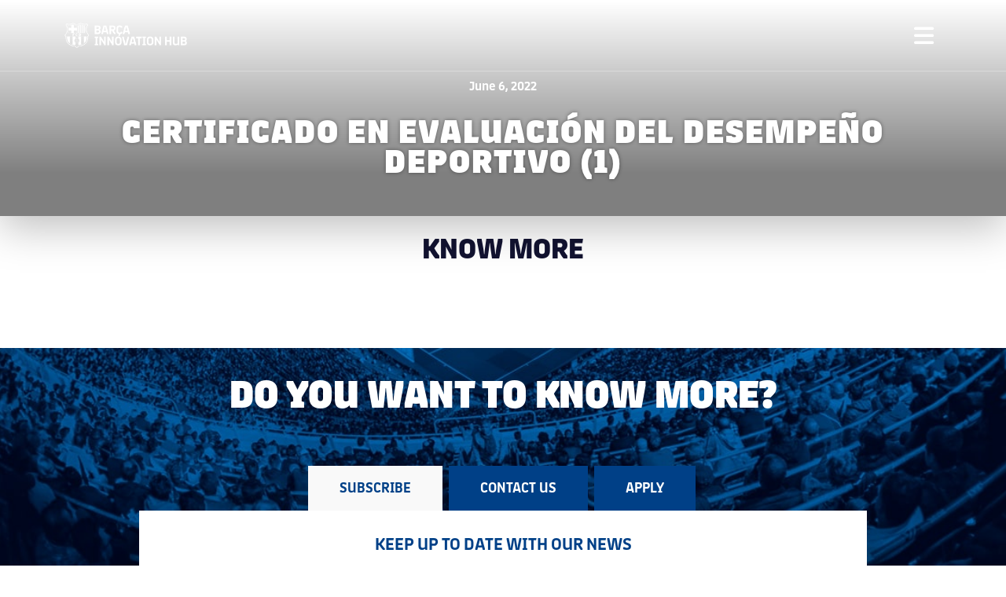

--- FILE ---
content_type: text/html; charset=UTF-8
request_url: https://elearning.barcainnovationhub.com/product/certificate-in-sports-performance-assessment/certificado-en-evaluacion-del-desempeno-deportivo-1-2/
body_size: 39097
content:


<!DOCTYPE html>
<html lang="en-US">

<head>
    <title>Certificado en evaluación del desempeño deportivo (1) - Barça Innovation Hub</title>
    <meta charset="UTF-8">
    <meta name="viewport" content="width=device-width, initial-scale=1">
    <meta name="facebook-domain-verification" content="so8zh3czzilewpjb2psuphf3naxmyh" />
    <link rel="pingback" href="https://elearning.barcainnovationhub.com/xmlrpc.php">
    <link rel="shortcut icon" href="https://static.capabiliaserver.com/frontend/clients/barcanew/wp_prod/wp-content/themes/barcelona/favicon-150x150.png" />

    <meta name='robots' content='index, follow, max-image-preview:large, max-snippet:-1, max-video-preview:-1' />
<link rel="alternate" hreflang="en" href="https://elearning.barcainnovationhub.com/product/certificate-in-sports-performance-assessment/certificado-en-evaluacion-del-desempeno-deportivo-1-2/" />
<link rel="alternate" hreflang="ca" href="https://elearning.barcainnovationhub.com/ca/product/certificat-en-avaluacio-de-lacompliment-esportiu/certificado-en-evaluacion-del-desempeno-deportivo-1-2/" />
<link rel="alternate" hreflang="es" href="https://elearning.barcainnovationhub.com/es/product/certificado-en-evaluacion-del-desempeno-deportivo/certificado-en-evaluacion-del-desempeno-deportivo-1/" />
<link rel="alternate" hreflang="pt" href="https://elearning.barcainnovationhub.com/pt/product/certificado-em-avaliacao-de-desempenho-esportivo/certificado-en-evaluacion-del-desempeno-deportivo-1-2/" />
<link rel="alternate" hreflang="ar" href="https://elearning.barcainnovationhub.com/ar/product/certificate-in-sports-performance-assessment/certificado-en-evaluacion-del-desempeno-deportivo-1-2/" />
<link rel="alternate" hreflang="ru" href="https://elearning.barcainnovationhub.com/ru/product/certificate-in-sports-performance-assessment/certificado-en-evaluacion-del-desempeno-deportivo-1-2/" />
<link rel="alternate" hreflang="x-default" href="https://elearning.barcainnovationhub.com/product/certificate-in-sports-performance-assessment/certificado-en-evaluacion-del-desempeno-deportivo-1-2/" />

	<!-- This site is optimized with the Yoast SEO plugin v23.0 - https://yoast.com/wordpress/plugins/seo/ -->
	<link rel="canonical" href="https://elearning.barcainnovationhub.com/product/certificate-in-sports-performance-assessment/certificado-en-evaluacion-del-desempeno-deportivo-1-2/" />
	<meta property="og:locale" content="en_US" />
	<meta property="og:type" content="article" />
	<meta property="og:title" content="Certificado en evaluación del desempeño deportivo (1) - Barça Innovation Hub" />
	<meta property="og:url" content="https://elearning.barcainnovationhub.com/product/certificate-in-sports-performance-assessment/certificado-en-evaluacion-del-desempeno-deportivo-1-2/" />
	<meta property="og:site_name" content="Barça Innovation Hub" />
	<meta property="article:publisher" content="https://www.facebook.com/fcbuniversitas" />
	<meta name="twitter:card" content="summary_large_image" />
	<meta name="twitter:site" content="@BarcaInnoHub" />
	<script type="application/ld+json" class="yoast-schema-graph">{"@context":"https://schema.org","@graph":[{"@type":"WebPage","@id":"https://elearning.barcainnovationhub.com/product/certificate-in-sports-performance-assessment/certificado-en-evaluacion-del-desempeno-deportivo-1-2/","url":"https://elearning.barcainnovationhub.com/product/certificate-in-sports-performance-assessment/certificado-en-evaluacion-del-desempeno-deportivo-1-2/","name":"Certificado en evaluación del desempeño deportivo (1) - Barça Innovation Hub","isPartOf":{"@id":"https://elearning.barcainnovationhub.com/#website"},"primaryImageOfPage":{"@id":"https://elearning.barcainnovationhub.com/product/certificate-in-sports-performance-assessment/certificado-en-evaluacion-del-desempeno-deportivo-1-2/#primaryimage"},"image":{"@id":"https://elearning.barcainnovationhub.com/product/certificate-in-sports-performance-assessment/certificado-en-evaluacion-del-desempeno-deportivo-1-2/#primaryimage"},"thumbnailUrl":"https://static.capabiliaserver.com/frontend/clients/barcanew/wp_prod/wp-content/uploads/2022/06/238122ec-certificado-en-evaluacion-del-desempeno-deportivo-1.pdf","datePublished":"2022-06-06T19:23:22+00:00","dateModified":"2022-06-06T19:23:22+00:00","breadcrumb":{"@id":"https://elearning.barcainnovationhub.com/product/certificate-in-sports-performance-assessment/certificado-en-evaluacion-del-desempeno-deportivo-1-2/#breadcrumb"},"inLanguage":"en-US","potentialAction":[{"@type":"ReadAction","target":["https://elearning.barcainnovationhub.com/product/certificate-in-sports-performance-assessment/certificado-en-evaluacion-del-desempeno-deportivo-1-2/"]}]},{"@type":"ImageObject","inLanguage":"en-US","@id":"https://elearning.barcainnovationhub.com/product/certificate-in-sports-performance-assessment/certificado-en-evaluacion-del-desempeno-deportivo-1-2/#primaryimage","url":"https://static.capabiliaserver.com/frontend/clients/barcanew/wp_prod/wp-content/uploads/2022/06/238122ec-certificado-en-evaluacion-del-desempeno-deportivo-1.pdf","contentUrl":"https://static.capabiliaserver.com/frontend/clients/barcanew/wp_prod/wp-content/uploads/2022/06/238122ec-certificado-en-evaluacion-del-desempeno-deportivo-1.pdf"},{"@type":"BreadcrumbList","@id":"https://elearning.barcainnovationhub.com/product/certificate-in-sports-performance-assessment/certificado-en-evaluacion-del-desempeno-deportivo-1-2/#breadcrumb","itemListElement":[{"@type":"ListItem","position":1,"name":"Certificate in Profiling and Monitoring of Athletes using Force Platform Technology.","item":"https://elearning.barcainnovationhub.com/product/certificate-in-sports-performance-assessment/"},{"@type":"ListItem","position":2,"name":"Certificado en evaluación del desempeño deportivo (1)"}]},{"@type":"WebSite","@id":"https://elearning.barcainnovationhub.com/#website","url":"https://elearning.barcainnovationhub.com/","name":"Barça Innovation Hub","description":"The worldwide centre for sports knowledge and innovation","potentialAction":[{"@type":"SearchAction","target":{"@type":"EntryPoint","urlTemplate":"https://elearning.barcainnovationhub.com/?s={search_term_string}"},"query-input":"required name=search_term_string"}],"inLanguage":"en-US"}]}</script>
	<!-- / Yoast SEO plugin. -->


<link rel="alternate" type="application/rss+xml" title="Barça Innovation Hub &raquo; Certificado en evaluación del desempeño deportivo (1) Comments Feed" href="https://elearning.barcainnovationhub.com/product/certificate-in-sports-performance-assessment/certificado-en-evaluacion-del-desempeno-deportivo-1-2/feed/" />
<script type="text/javascript">
/* <![CDATA[ */
window._wpemojiSettings = {"baseUrl":"https:\/\/s.w.org\/images\/core\/emoji\/15.0.3\/72x72\/","ext":".png","svgUrl":"https:\/\/s.w.org\/images\/core\/emoji\/15.0.3\/svg\/","svgExt":".svg","source":{"concatemoji":"https:\/\/elearning.barcainnovationhub.com\/wp-includes\/js\/wp-emoji-release.min.js?ver=6.6"}};
/*! This file is auto-generated */
!function(i,n){var o,s,e;function c(e){try{var t={supportTests:e,timestamp:(new Date).valueOf()};sessionStorage.setItem(o,JSON.stringify(t))}catch(e){}}function p(e,t,n){e.clearRect(0,0,e.canvas.width,e.canvas.height),e.fillText(t,0,0);var t=new Uint32Array(e.getImageData(0,0,e.canvas.width,e.canvas.height).data),r=(e.clearRect(0,0,e.canvas.width,e.canvas.height),e.fillText(n,0,0),new Uint32Array(e.getImageData(0,0,e.canvas.width,e.canvas.height).data));return t.every(function(e,t){return e===r[t]})}function u(e,t,n){switch(t){case"flag":return n(e,"\ud83c\udff3\ufe0f\u200d\u26a7\ufe0f","\ud83c\udff3\ufe0f\u200b\u26a7\ufe0f")?!1:!n(e,"\ud83c\uddfa\ud83c\uddf3","\ud83c\uddfa\u200b\ud83c\uddf3")&&!n(e,"\ud83c\udff4\udb40\udc67\udb40\udc62\udb40\udc65\udb40\udc6e\udb40\udc67\udb40\udc7f","\ud83c\udff4\u200b\udb40\udc67\u200b\udb40\udc62\u200b\udb40\udc65\u200b\udb40\udc6e\u200b\udb40\udc67\u200b\udb40\udc7f");case"emoji":return!n(e,"\ud83d\udc26\u200d\u2b1b","\ud83d\udc26\u200b\u2b1b")}return!1}function f(e,t,n){var r="undefined"!=typeof WorkerGlobalScope&&self instanceof WorkerGlobalScope?new OffscreenCanvas(300,150):i.createElement("canvas"),a=r.getContext("2d",{willReadFrequently:!0}),o=(a.textBaseline="top",a.font="600 32px Arial",{});return e.forEach(function(e){o[e]=t(a,e,n)}),o}function t(e){var t=i.createElement("script");t.src=e,t.defer=!0,i.head.appendChild(t)}"undefined"!=typeof Promise&&(o="wpEmojiSettingsSupports",s=["flag","emoji"],n.supports={everything:!0,everythingExceptFlag:!0},e=new Promise(function(e){i.addEventListener("DOMContentLoaded",e,{once:!0})}),new Promise(function(t){var n=function(){try{var e=JSON.parse(sessionStorage.getItem(o));if("object"==typeof e&&"number"==typeof e.timestamp&&(new Date).valueOf()<e.timestamp+604800&&"object"==typeof e.supportTests)return e.supportTests}catch(e){}return null}();if(!n){if("undefined"!=typeof Worker&&"undefined"!=typeof OffscreenCanvas&&"undefined"!=typeof URL&&URL.createObjectURL&&"undefined"!=typeof Blob)try{var e="postMessage("+f.toString()+"("+[JSON.stringify(s),u.toString(),p.toString()].join(",")+"));",r=new Blob([e],{type:"text/javascript"}),a=new Worker(URL.createObjectURL(r),{name:"wpTestEmojiSupports"});return void(a.onmessage=function(e){c(n=e.data),a.terminate(),t(n)})}catch(e){}c(n=f(s,u,p))}t(n)}).then(function(e){for(var t in e)n.supports[t]=e[t],n.supports.everything=n.supports.everything&&n.supports[t],"flag"!==t&&(n.supports.everythingExceptFlag=n.supports.everythingExceptFlag&&n.supports[t]);n.supports.everythingExceptFlag=n.supports.everythingExceptFlag&&!n.supports.flag,n.DOMReady=!1,n.readyCallback=function(){n.DOMReady=!0}}).then(function(){return e}).then(function(){var e;n.supports.everything||(n.readyCallback(),(e=n.source||{}).concatemoji?t(e.concatemoji):e.wpemoji&&e.twemoji&&(t(e.twemoji),t(e.wpemoji)))}))}((window,document),window._wpemojiSettings);
/* ]]> */
</script>
<style id='wp-emoji-styles-inline-css' type='text/css'>

	img.wp-smiley, img.emoji {
		display: inline !important;
		border: none !important;
		box-shadow: none !important;
		height: 1em !important;
		width: 1em !important;
		margin: 0 0.07em !important;
		vertical-align: -0.1em !important;
		background: none !important;
		padding: 0 !important;
	}
</style>
<link rel='stylesheet' id='wp-block-library-css' href='https://static.capabiliaserver.com/frontend/wp/wp-includes/css/dist/block-library/style.min.css?ver=6.6' type='text/css' media='all' />
<style id='classic-theme-styles-inline-css' type='text/css'>
/*! This file is auto-generated */
.wp-block-button__link{color:#fff;background-color:#32373c;border-radius:9999px;box-shadow:none;text-decoration:none;padding:calc(.667em + 2px) calc(1.333em + 2px);font-size:1.125em}.wp-block-file__button{background:#32373c;color:#fff;text-decoration:none}
</style>
<style id='global-styles-inline-css' type='text/css'>
:root{--wp--preset--aspect-ratio--square: 1;--wp--preset--aspect-ratio--4-3: 4/3;--wp--preset--aspect-ratio--3-4: 3/4;--wp--preset--aspect-ratio--3-2: 3/2;--wp--preset--aspect-ratio--2-3: 2/3;--wp--preset--aspect-ratio--16-9: 16/9;--wp--preset--aspect-ratio--9-16: 9/16;--wp--preset--color--black: #000000;--wp--preset--color--cyan-bluish-gray: #abb8c3;--wp--preset--color--white: #ffffff;--wp--preset--color--pale-pink: #f78da7;--wp--preset--color--vivid-red: #cf2e2e;--wp--preset--color--luminous-vivid-orange: #ff6900;--wp--preset--color--luminous-vivid-amber: #fcb900;--wp--preset--color--light-green-cyan: #7bdcb5;--wp--preset--color--vivid-green-cyan: #00d084;--wp--preset--color--pale-cyan-blue: #8ed1fc;--wp--preset--color--vivid-cyan-blue: #0693e3;--wp--preset--color--vivid-purple: #9b51e0;--wp--preset--gradient--vivid-cyan-blue-to-vivid-purple: linear-gradient(135deg,rgba(6,147,227,1) 0%,rgb(155,81,224) 100%);--wp--preset--gradient--light-green-cyan-to-vivid-green-cyan: linear-gradient(135deg,rgb(122,220,180) 0%,rgb(0,208,130) 100%);--wp--preset--gradient--luminous-vivid-amber-to-luminous-vivid-orange: linear-gradient(135deg,rgba(252,185,0,1) 0%,rgba(255,105,0,1) 100%);--wp--preset--gradient--luminous-vivid-orange-to-vivid-red: linear-gradient(135deg,rgba(255,105,0,1) 0%,rgb(207,46,46) 100%);--wp--preset--gradient--very-light-gray-to-cyan-bluish-gray: linear-gradient(135deg,rgb(238,238,238) 0%,rgb(169,184,195) 100%);--wp--preset--gradient--cool-to-warm-spectrum: linear-gradient(135deg,rgb(74,234,220) 0%,rgb(151,120,209) 20%,rgb(207,42,186) 40%,rgb(238,44,130) 60%,rgb(251,105,98) 80%,rgb(254,248,76) 100%);--wp--preset--gradient--blush-light-purple: linear-gradient(135deg,rgb(255,206,236) 0%,rgb(152,150,240) 100%);--wp--preset--gradient--blush-bordeaux: linear-gradient(135deg,rgb(254,205,165) 0%,rgb(254,45,45) 50%,rgb(107,0,62) 100%);--wp--preset--gradient--luminous-dusk: linear-gradient(135deg,rgb(255,203,112) 0%,rgb(199,81,192) 50%,rgb(65,88,208) 100%);--wp--preset--gradient--pale-ocean: linear-gradient(135deg,rgb(255,245,203) 0%,rgb(182,227,212) 50%,rgb(51,167,181) 100%);--wp--preset--gradient--electric-grass: linear-gradient(135deg,rgb(202,248,128) 0%,rgb(113,206,126) 100%);--wp--preset--gradient--midnight: linear-gradient(135deg,rgb(2,3,129) 0%,rgb(40,116,252) 100%);--wp--preset--font-size--small: 13px;--wp--preset--font-size--medium: 20px;--wp--preset--font-size--large: 36px;--wp--preset--font-size--x-large: 42px;--wp--preset--spacing--20: 0.44rem;--wp--preset--spacing--30: 0.67rem;--wp--preset--spacing--40: 1rem;--wp--preset--spacing--50: 1.5rem;--wp--preset--spacing--60: 2.25rem;--wp--preset--spacing--70: 3.38rem;--wp--preset--spacing--80: 5.06rem;--wp--preset--shadow--natural: 6px 6px 9px rgba(0, 0, 0, 0.2);--wp--preset--shadow--deep: 12px 12px 50px rgba(0, 0, 0, 0.4);--wp--preset--shadow--sharp: 6px 6px 0px rgba(0, 0, 0, 0.2);--wp--preset--shadow--outlined: 6px 6px 0px -3px rgba(255, 255, 255, 1), 6px 6px rgba(0, 0, 0, 1);--wp--preset--shadow--crisp: 6px 6px 0px rgba(0, 0, 0, 1);}:where(.is-layout-flex){gap: 0.5em;}:where(.is-layout-grid){gap: 0.5em;}body .is-layout-flex{display: flex;}.is-layout-flex{flex-wrap: wrap;align-items: center;}.is-layout-flex > :is(*, div){margin: 0;}body .is-layout-grid{display: grid;}.is-layout-grid > :is(*, div){margin: 0;}:where(.wp-block-columns.is-layout-flex){gap: 2em;}:where(.wp-block-columns.is-layout-grid){gap: 2em;}:where(.wp-block-post-template.is-layout-flex){gap: 1.25em;}:where(.wp-block-post-template.is-layout-grid){gap: 1.25em;}.has-black-color{color: var(--wp--preset--color--black) !important;}.has-cyan-bluish-gray-color{color: var(--wp--preset--color--cyan-bluish-gray) !important;}.has-white-color{color: var(--wp--preset--color--white) !important;}.has-pale-pink-color{color: var(--wp--preset--color--pale-pink) !important;}.has-vivid-red-color{color: var(--wp--preset--color--vivid-red) !important;}.has-luminous-vivid-orange-color{color: var(--wp--preset--color--luminous-vivid-orange) !important;}.has-luminous-vivid-amber-color{color: var(--wp--preset--color--luminous-vivid-amber) !important;}.has-light-green-cyan-color{color: var(--wp--preset--color--light-green-cyan) !important;}.has-vivid-green-cyan-color{color: var(--wp--preset--color--vivid-green-cyan) !important;}.has-pale-cyan-blue-color{color: var(--wp--preset--color--pale-cyan-blue) !important;}.has-vivid-cyan-blue-color{color: var(--wp--preset--color--vivid-cyan-blue) !important;}.has-vivid-purple-color{color: var(--wp--preset--color--vivid-purple) !important;}.has-black-background-color{background-color: var(--wp--preset--color--black) !important;}.has-cyan-bluish-gray-background-color{background-color: var(--wp--preset--color--cyan-bluish-gray) !important;}.has-white-background-color{background-color: var(--wp--preset--color--white) !important;}.has-pale-pink-background-color{background-color: var(--wp--preset--color--pale-pink) !important;}.has-vivid-red-background-color{background-color: var(--wp--preset--color--vivid-red) !important;}.has-luminous-vivid-orange-background-color{background-color: var(--wp--preset--color--luminous-vivid-orange) !important;}.has-luminous-vivid-amber-background-color{background-color: var(--wp--preset--color--luminous-vivid-amber) !important;}.has-light-green-cyan-background-color{background-color: var(--wp--preset--color--light-green-cyan) !important;}.has-vivid-green-cyan-background-color{background-color: var(--wp--preset--color--vivid-green-cyan) !important;}.has-pale-cyan-blue-background-color{background-color: var(--wp--preset--color--pale-cyan-blue) !important;}.has-vivid-cyan-blue-background-color{background-color: var(--wp--preset--color--vivid-cyan-blue) !important;}.has-vivid-purple-background-color{background-color: var(--wp--preset--color--vivid-purple) !important;}.has-black-border-color{border-color: var(--wp--preset--color--black) !important;}.has-cyan-bluish-gray-border-color{border-color: var(--wp--preset--color--cyan-bluish-gray) !important;}.has-white-border-color{border-color: var(--wp--preset--color--white) !important;}.has-pale-pink-border-color{border-color: var(--wp--preset--color--pale-pink) !important;}.has-vivid-red-border-color{border-color: var(--wp--preset--color--vivid-red) !important;}.has-luminous-vivid-orange-border-color{border-color: var(--wp--preset--color--luminous-vivid-orange) !important;}.has-luminous-vivid-amber-border-color{border-color: var(--wp--preset--color--luminous-vivid-amber) !important;}.has-light-green-cyan-border-color{border-color: var(--wp--preset--color--light-green-cyan) !important;}.has-vivid-green-cyan-border-color{border-color: var(--wp--preset--color--vivid-green-cyan) !important;}.has-pale-cyan-blue-border-color{border-color: var(--wp--preset--color--pale-cyan-blue) !important;}.has-vivid-cyan-blue-border-color{border-color: var(--wp--preset--color--vivid-cyan-blue) !important;}.has-vivid-purple-border-color{border-color: var(--wp--preset--color--vivid-purple) !important;}.has-vivid-cyan-blue-to-vivid-purple-gradient-background{background: var(--wp--preset--gradient--vivid-cyan-blue-to-vivid-purple) !important;}.has-light-green-cyan-to-vivid-green-cyan-gradient-background{background: var(--wp--preset--gradient--light-green-cyan-to-vivid-green-cyan) !important;}.has-luminous-vivid-amber-to-luminous-vivid-orange-gradient-background{background: var(--wp--preset--gradient--luminous-vivid-amber-to-luminous-vivid-orange) !important;}.has-luminous-vivid-orange-to-vivid-red-gradient-background{background: var(--wp--preset--gradient--luminous-vivid-orange-to-vivid-red) !important;}.has-very-light-gray-to-cyan-bluish-gray-gradient-background{background: var(--wp--preset--gradient--very-light-gray-to-cyan-bluish-gray) !important;}.has-cool-to-warm-spectrum-gradient-background{background: var(--wp--preset--gradient--cool-to-warm-spectrum) !important;}.has-blush-light-purple-gradient-background{background: var(--wp--preset--gradient--blush-light-purple) !important;}.has-blush-bordeaux-gradient-background{background: var(--wp--preset--gradient--blush-bordeaux) !important;}.has-luminous-dusk-gradient-background{background: var(--wp--preset--gradient--luminous-dusk) !important;}.has-pale-ocean-gradient-background{background: var(--wp--preset--gradient--pale-ocean) !important;}.has-electric-grass-gradient-background{background: var(--wp--preset--gradient--electric-grass) !important;}.has-midnight-gradient-background{background: var(--wp--preset--gradient--midnight) !important;}.has-small-font-size{font-size: var(--wp--preset--font-size--small) !important;}.has-medium-font-size{font-size: var(--wp--preset--font-size--medium) !important;}.has-large-font-size{font-size: var(--wp--preset--font-size--large) !important;}.has-x-large-font-size{font-size: var(--wp--preset--font-size--x-large) !important;}
:where(.wp-block-post-template.is-layout-flex){gap: 1.25em;}:where(.wp-block-post-template.is-layout-grid){gap: 1.25em;}
:where(.wp-block-columns.is-layout-flex){gap: 2em;}:where(.wp-block-columns.is-layout-grid){gap: 2em;}
:root :where(.wp-block-pullquote){font-size: 1.5em;line-height: 1.6;}
</style>
<link rel='stylesheet' id='wpml-blocks-css' href='https://static.capabiliaserver.com/frontend/wp/wp-content/plugins/sitepress-multilingual-cms/dist/css/blocks/styles.css?ver=4.6.10' type='text/css' media='all' />
<link rel="https://api.w.org/" href="https://elearning.barcainnovationhub.com/wp-json/" /><link rel="alternate" title="JSON" type="application/json" href="https://elearning.barcainnovationhub.com/wp-json/wp/v2/media/126908" /><link rel='shortlink' href='https://elearning.barcainnovationhub.com/?p=126908' />
<link rel="alternate" title="oEmbed (JSON)" type="application/json+oembed" href="https://elearning.barcainnovationhub.com/wp-json/oembed/1.0/embed?url=https%3A%2F%2Felearning.barcainnovationhub.com%2Fproduct%2Fcertificate-in-sports-performance-assessment%2Fcertificado-en-evaluacion-del-desempeno-deportivo-1-2%2F" />
<link rel="alternate" title="oEmbed (XML)" type="text/xml+oembed" href="https://elearning.barcainnovationhub.com/wp-json/oembed/1.0/embed?url=https%3A%2F%2Felearning.barcainnovationhub.com%2Fproduct%2Fcertificate-in-sports-performance-assessment%2Fcertificado-en-evaluacion-del-desempeno-deportivo-1-2%2F&#038;format=xml" />
<meta name="generator" content="WPML ver:4.6.10 stt:5,8,1,66,45,2;" />
<script type="text/javascript">
var js_translations = {
	'Se actualizó su contraseña' 								: "Your password was updated",
	'Cancelar' 													: "Cancel",
	'Datos guardados correctamente' 							: "Data saved correctly",
	'Ocurrió un error, intente nuevamente'						: "An error occurred, try again",
	'Ocurrió un error'											: "An error occurred",
	'año' 														: "year",
	'años' 														: "years",
	'mes' 														: "month",
	'meses' 													: "months",
	'día' 														: "Day",
	'hora' 														: "hour",
	'minuto'													: "minute",
	'y' 														: "and",
	'Registrate' 												: "Register",
	'Mis Cursos' 												: "My courses",
	'Mis Certificados' 											: "My certificates",
	'Eventos' 													: "Events",
	'Mis Compras' 												: "My purchases",
	'Mi Perfil' 												: "My profile",
	'Cerrar Sesión' 											: "Log out",
	'Conferencias' 												: "Conferences",
	'Programas' 												: "Programs",
	'Acceder' 													: "Acceder",
	'Inicia Sesión' 											: "Log In",
	'Regístrate' 												: "Register",
	'MOSTRAR CONTENIDO' 										: "show content",
	'MOSTRAR CERTIFICADOS' 										: "SHOW CERTIFICATES",
	'IR A CLASES' 												: "go to class",
	'Finalizado' 												: "Finalized",
	'Tu Calificación es:' 										: "Your Rating is:",
	'¡Has completado el curso!' 								: "You have completed the course!",
	'¡El curso ha finalizado!' 									: "Your course has finalized!",
	'OBTENER CERTIFICADO' 										: "OBTAIN CERTIFICATE",
	'VER CERTIFICADO' 											: "SEE CERTIFICATE",
	'No hay cursos para mostrar' 								: "There are no courses to show",
	'Compra'													: "Purchase",
	'Fecha'														: "Date",
	'Transacción'												: "Transaction",
	'DETALLE DE COMPRA'											: "DETAIL OF PURCHASE",
	'Precio'													: "Cost",
	'CERRAR DETALLE'											: "CLOSE DETAIL",
	'No hay productos para mostrar'								: "There are no products to display",
	'No hay certificados para mostrar'							: "There are no certificates to show",
	'No hay certificados de eventos para mostrar'				: "No hay certificados de eventos para mostrar",
	'IR AL CATÁLOGO'											: "GO TO THE CATALOG",
	'Debe iniciar sesión' 										: "You must log in",
	'¿Estás seguro de cerrar sesión?'							: "Are you sure to log out?",
	'Información no disponible por el momento' 					: "Information not available at the moment",
	'En Curso' 													: "In progress",
	'inicio' 													: "start",
	'Duración' 													: "Duration",
	'No comenzado'												: "Not started",
	'Los precios están expresados en Euros' 					: "The prices are expressed in Euros",
	'Los precios están expresados en Dólares Estadounidenses' 	: "Prices are expressed in US Dollars",
	'Los precios están expresados en' 							: "The prices are expressed in",
	'Producto' 													: "Product",
	'Certificado de Aprobación' 								: "Certificado de Aprobación",
	'Certificado de Participación' 								: "Participation certificate",
	'Certificado de Evento'                                     : "Event Certificate",
	'Descargar' 												: "DOWNLOAD",
	'Ha participado del'										: "Ha participado del",
	'Actualizando sus cursos...'								: "Actualizando sus cursos...",
	'Actualizando sus compras...'								: "Actualizando sus compras...",
	'El usuario no fue encontrado'								: "El usuario no fue encontrado",
	'Su Juramento de Honor se guardó con éxito.' 				: "Su Juramento de Honor se guardó con éxito.",
	'FORMULARIO DE CONFORMIDAD'									: "COMPLIANCE FORM",
	'Debes completar el formulario de conformidad'				: "You must fill out the compliance form",
	'Continuar'													: "Continue",
	'Cancelar'													: "Cancel",
	'Aceptar'													: "Accept",
	'Cargando'													: "Loading",
	'Generando certificado...'									: "Generating certificate...",
	'Esto puede tardar unos minutos' 							: "This may take a few minutes",
	'Descargando certificado'									: "Downloading certificate",
	'El archivo supera el peso máximo de 8M'					: "El archivo supera el peso máximo de 8M",
	'El formato del archivo debe ser PDF'						: "El formato del archivo debe ser PDF",
	'Su sesión a expirado. Debe loguearse nuevamente.'			: "Your session has expired. You must log in again.",
	'Cerrando Sesión'											: "Closing session",
	'Es necesario firmar el Juramento de Eventos<br> para descargar sus certificados'					: "It is necessary to sign the Oath of Events <br>to download your certificates",
	'Nos alegra ver tus ganas de aprender. Te recordamos que tu programa de formación inicia el día' 	: "We’re happy to see how eager you are to start learning. We would like to remind you that your training program begins ",
	'Mientras tanto, te sugerimos leer el <b>Manual de Bienvenida</b> que te enviamos por email. Allí encontrarás información en detalle sobre las funcionalidades de la plataforma y de los criterios de evaluación, entre otros tópicos.' 												 : "In the meantime, we suggest that you read through the <b>Welcome Guide</b>. There you will find detailed information about the features of the platform and evaluation criteria, among other topics.",
	'Si tienes alguna consulta, visita nuestro '														: "If you have any questions, please visit our ",
	'Centro de Servicio'																: "Service Center",
	'Las contraseñas deben tener al menos una mayuscula.'								: "Passwords must have at least one uppercase.",
	'Fecha inicio:'																		: "Start date:",
	'Fecha fin:'																		: "Fecha fin:",
	'Duración:'																			: "Duration:",
	'Inscríbete en el webinar'															: "Sign up for the webinar",
	'Regístrate ahora'																	: "Register now",
	'DESCARGAR CERTIFICADO DE APROBACIÓN'												: "DOWNLOAD CERTIFICATE OF APPROVAL",
	'DESCARGAR CERTIFICADO'																: "DOWNLOAD CERTIFICATE",
	'No disponible'																		: "Not available",
	'Disponible a partir del:'															: "Available from:",
	'Tu certificado de aprobación del curso todavia no está disponible.'				: "Your course completion certificate is not yet available.",
	'No hay giftcards para mostrar'														: "No hay giftcards para mostrar",
	'Condiciones de aprobación'															: "Approval Conditions",
	'Manual de Bienvenida'																: "Welcome manual",
	'Bienvenido,'																		: "WELCOME, ",
	'Leer más...'																		: "Leer más...",
	'Leer menos...'																		: "Leer menos...",
	'Regalar ahora'																		: "Regalar ahora"
}


var _e = function(string){
    if (!(string in js_translations)) {
        return string;
    }

    return js_translations[string];
}
</script>

<script type="text/javascript">
const OCTAVIO_API 						= 'https://octavio.capabiliaserver.com/api/v1';
const CAPABILIA_SERVER					= 'https://elearning.barcainnovationhub.com';
const ICL_LANGUAGE_DEFAULT 				= 'en';
const ICL_LANGUAGE_CODE 				= 'en';
const ICL_LANGUAGE_CURRENT 				= (ICL_LANGUAGE_CODE != ICL_LANGUAGE_DEFAULT) ? ICL_LANGUAGE_CODE : '';
const BloginfoUrl 						= (ICL_LANGUAGE_CODE != ICL_LANGUAGE_DEFAULT) ? 'https://elearning.barcainnovationhub.com' : 'https://elearning.barcainnovationhub.com/';
const templateUrl 						= 'https://static.capabiliaserver.com/frontend/clients/barcanew/wp_prod/wp-content/themes/barcelona';
const CLIENT_ID 						= '101';
const CANVAS_URL  						= 'https://capabilia.instructure.com';
const CHECK_SPECIAL_PURCHASES 			= true;
const SPECIAL_PURCHASES 				= ['2342']; // 'update-center'
const hubspotGlobalFormUrl 				= 'https://elearning.barcainnovationhub.com/wp-content/themes/barcelona/hubspot/hubspot-send-form-more-information.php';
const hubspotSuscribeFormUrl 			= 'https://elearning.barcainnovationhub.com/wp-content/themes/barcelona/hubspot/hubspot-suscribe.php';
const hubspotWizzardStartUpFormUrl 		= 'https://elearning.barcainnovationhub.com/wp-content/themes/barcelona/hubspot/hubspot-wizzard-startup-form.php';
const hubspotWizzardResearcherFormUrl 	= 'https://elearning.barcainnovationhub.com/wp-content/themes/barcelona/hubspot/hubspot-wizzard-researcher-form.php';
const hubspotWizzardEnterpriceFormUrl 	= 'https://elearning.barcainnovationhub.com/wp-content/themes/barcelona/hubspot/hubspot-wizzard-enterprice-form.php';
const hubspotContactBlackFriday 		= 'https://elearning.barcainnovationhub.com/wp-content/themes/barcelona/hubspot/hubspot-contact-blackfriday.php';
const hubspotContactFormUrl 			= 'https://elearning.barcainnovationhub.com/wp-content/themes/barcelona/hubspot/hubspot-contact.php';
const hubspotContactAccionComercialFormUrl 			= 'https://elearning.barcainnovationhub.com/wp-content/themes/barcelona/hubspot/hubspot-contact-accion-comercial.php';
const hubspotPostulationFormUrl 		= 'https://elearning.barcainnovationhub.com/wp-content/themes/barcelona/hubspot/hubspot-postulation-form.php';
const hubspotPostulationPVISFormUrl 		= 'https://elearning.barcainnovationhub.com/wp-content/themes/barcelona/hubspot/hubspot-postulation-programa-vis-form.php';
const hubspotConsentForm 				= 'https://elearning.barcainnovationhub.com/wp-content/themes/barcelona/hubspot/hubspot-consent-form.php';
const hubspotConultUserConcentForm 		= 'https://elearning.barcainnovationhub.com/wp-content/themes/barcelona/hubspot/hubspot-consent-form-consult-user.php';
const hubspotGlobalPostulationFormUrl	= 'https://elearning.barcainnovationhub.com/wp-content/themes/barcelona/hubspot/hubspot-global-postulation-form.php';
const hubspotLandingPartners			= 'https://elearning.barcainnovationhub.com/wp-content/themes/barcelona/hubspot/hubspot-landing-partners.php';
const hubspotLandingPageSimpleForm		= 'https://elearning.barcainnovationhub.com/wp-content/themes/barcelona/hubspot/hubspot-landing-page-simple-form.php';
const hubspotReferidos					= 'https://elearning.barcainnovationhub.com/wp-content/themes/barcelona/hubspot/hubspot-referidos.php';
const USER_CACHE 						= 'cache';
const PAGETITLE 						= 'Certificado en evaluación del desempeño deportivo (1)';
const PAGESLUG							= 'certificado-en-evaluacion-del-desempeno-deportivo-1-2';
const IFISSINGLE 						= 'noticia';
const IF404 							= 'FALSE';
const PathScriptRutaEn					= 'https://elearning.barcainnovationhub.com/wp-content/themes/barcelona/path/Preguntas_en.php';
const PathScriptRutaEs					= 'https://elearning.barcainnovationhub.com/wp-content/themes/barcelona/path/Preguntas_es.php';
const PathScriptRutaProductoEn			= 'https://elearning.barcainnovationhub.com/wp-content/themes/barcelona/path/traeProductoElegido_en.php';
const PathScriptRutaProductoEs			= 'https://elearning.barcainnovationhub.com/wp-content/themes/barcelona/path/traeProductoElegido_es.php';
const hubspotPathForm					= 'https://elearning.barcainnovationhub.com/wp-content/themes/barcelona/hubspot/hubspot-path-form.php';
const hubspotContributorsForm			= 'https://elearning.barcainnovationhub.com/wp-content/themes/barcelona/hubspot/hubspot-contributors-form.php';
const hubspotb2b 						= 'https://elearning.barcainnovationhub.com/wp-content/themes/barcelona/hubspot/hubspotb2b.php';
const hubspotUpdateProfile				= 'https://elearning.barcainnovationhub.com/wp-content/themes/barcelona/hubspot/hubspot-update-profile.php';


/*Mis Webinars*/
const hubspotWebinars					= 'https://elearning.barcainnovationhub.com/wp-content/themes/barcelona/hubspot/hubspot-webinars.php';
const urlCursadoWebinars				= 'https://elearning.barcainnovationhub.com/wp-content/themes/barcelona/page-templates/cap-my-webinars.php';
const getProductsWpWebinars				= 'https://elearning.barcainnovationhub.com/wp-content/themes/barcelona/webinars/webinarsProductWpGet.php';
/*Mis Webinars*/

/*ID para eventos de Pixel y CAPI*/
const capiPixelEventID					= 'r9Q2oU6QbB';
/*ID para eventos de Pixel y CAPI*/

/*-------------------------CODIGO CONDICIONES PARA CURSOS-------------------------*/
const boton_en_producto_requisitos 				= '1';

/*ARRAY PARA FILTRAR CURSOS EN DONDE SE MOSTRARÁM REQUISITOS*/
const arrayIdProductosDeRequisitos 		= '[{"id":"1402","link":""},{"id":"721","link":""},{"id":"250","link":""}]';
/*ARRAY PARA FILTRAR CURSOS EN DONDE SE MOSTRARÁM REQUISITOS*/

/*ARRAY PARA FILTRAR CURSOS EN DONDE SE MOSTRARÁM REQUISITOS*/
const arrayIdCursosDeRequisitos 		= '[]';
/*ARRAY PARA FILTRAR CURSOS EN DONDE SE MOSTRARÁM REQUISITOS*/

/*VARIABLE PARA TIPO DE BOTON DE REQUISITOS*/
const tipoCtaRequisitos 	= 'boton';
const textolinkRequisitos	= '';
/*VARIABLE PARA TIPO DE BOTON DE REQUISITOS*/
/*-------------------------ENDS CODIGO CONDICIONES PARA CURSOS-------------------------*/

/*Mis Giftcards*/
const hubspotGiftcards					= 'https://elearning.barcainnovationhub.com/wp-content/themes/barcelona/hubspot/hubspot-giftcard.php';
/*Mis Giftcards*/

// cargamos la URL de Certificaciones
const URL_CERTIFICACIONES = 'https://certificaciones.capabiliaserver.com/api/v1';

const REQUIRED_SESSION_VARS_NAMES 		= {
											'UserId' 		: 'userId',
											'TokenOctavio' 	: 'authToken'
										};
const INFO_SESSION_VARS_NAMES			= {
								            'NombreUsuario'         : 'nombre',
								            'ApellidoUsuario'       : 'apellido',
								            'MailUsuario' 			: 'email',
								            'CalleUsuario'          : 'calle',
								            'NumeroCalleUsuario'    : 'numero',
								            'PisoUsuario'           : 'piso',
								            'CiudadUsuario'         : 'ciudad',
								            'CpUsuario'             : 'cp',
								            'FechaNacUsuario'       : 'fechaDeNacimiento',
								            'IdiomaUsuario'         : 'idioma',
								            'PaisUsuario'           : 'pais',
								            'ProvinciaUsuario'      : 'provincia',
											'deudor'      : 'deudor',
										};

const PLATFORM_USER_IP					= '18.217.157.237';
const getRestringedCountries 			= 'RU, AR, PE, EG, KW, MA, SA, JO, QA, TR, IL, AM, AZ, BY, KZ, KG, MD, TJ, TM, UA, UZ, PY, BR, CO, EC, SV, ES, NPL';



if (localStorage.getItem('Authorized') == 'true') {
	localStorage.removeItem('myPurchases');
	localStorage.removeItem('myCourses');
	localStorage.removeItem('canvas-courses');
}
</script>
    <script>
    //preocultación de fragmentos para Adobe Target con implementación de Launch asíncrona
    (function(g,b,d,f){(function(a,c,d){if(a){var
    e=b.createElement("style");e.id=c;e.innerHTML=d;a.appendChild(e)}})
    (b.getElementsByTagName("head")[0],"at-body-style",d);setTimeout
    (function(){var a=b.getElementsByTagName("head")[0];if(a){var c=b.getElementById("at-body-style");c&&a.removeChild(c)}},f)})(window,document,"body {opacity: 0 !important}",3E3);
    </script>

    <!-- ADOBE LAUNCH -->
    <script src="//assets.adobedtm.com/launch-EN34cf030df5534d6395af8319e4d4561c.min.js"
    async></script>
    <!-- ADOBE LAUNCH -->

    <!-- Google Tag Manager -->
    <script>(function(w,d,s,l,i){w[l]=w[l]||[];w[l].push({'gtm.start':

    new Date().getTime(),event:'gtm.js'});var f=d.getElementsByTagName(s)[0],

    j=d.createElement(s),dl=l!='dataLayer'?'&l='+l:'';j.async=true;j.src=

    'https://www.googletagmanager.com/gtm.js?id='+i+dl;f.parentNode.insertBefore(j,f);

    })(window,document,'script','dataLayer','GTM-W2W6F5JR');</script>
    <!-- End Google Tag Manager -->

    <!-- Pixel -->
    <script>
        const urlParams = new URLSearchParams(window.location.search);
        let cwtid = urlParams.get('cwtid');

        function setCookieCW(name, value, days) {
            let expires = "";
            if (days) {
                const date = new Date();
                date.setTime(date.getTime() + (days * 24 * 60 * 60 * 1000));
                expires = "; expires=" + date.toUTCString();
            }
            document.cookie = name + "=" + (value || "") + expires + "; path=/";
        }

        if(!!cwtid){
            setCookieCW('cwtid', cwtid, 30);
        }
    </script>


    <!-- MANDY DESHABILITADO POR MIGRACIÓN PROGRESIVA -->

                <link rel="stylesheet" href="https://static.capabiliaserver.com/frontend/clients/barcanew/wp_prod/wp-content/themes/barcelona/assets/public/css/mandify.min.css?v=2.1.2">
    
    <!-- MANDY DESHABILITADO POR MIGRACIÓN PROGRESIVA -->

    
    <!-- BEGIN Global site tag (gtag.js) - Google Analytics -->
    <script src="https://www.googletagmanager.com/gtag/js?id=UA-69349276-4"></script>
    <script>
        window.dataLayer2 = window.dataLayer2 || [];

        function gtag() {
            dataLayer2.push(arguments);
        }
        gtag('js', new Date());
        gtag('config', 'UA-69349276-4');
    </script>
    <!-- END Global site tag (gtag.js) - Google Analytics -->

    <!-- Google Tag Manager -->
    <!-- <script async>
        (function(w, d, s, l, i) {
            w[l] = w[l] || [];
            w[l].push({
                'gtm.start': new Date().getTime(),
                event: 'gtm.js'
            });
            var f = d.getElementsByTagName(s)[0],
                j = d.createElement(s),
                dl = l != 'dataLayer2' ? '&l=' + l : '';
            j.async = true;
            j.src =
                'https://www.googletagmanager.com/gtm.js?id=' + i + dl;
            f.parentNode.insertBefore(j, f);
        })(window, document, 'script', 'dataLayer2', 'GTM-KBZB7GM');
    </script> -->
    <!-- End Google Tag Manager -->


    <!-- Google tag (gtag.js) -->
    <script async src="https://www.googletagmanager.com/gtag/js?id=AW-832718959"></script>
    <script>
    window.dataLayer = window.dataLayer || [];
    function gtag(){dataLayer.push(arguments);}
    gtag('js', new Date());

    gtag('config', 'AW-832718959');
    </script>

    <!-- Meta Pixel Code -->
    <script>
    !function(f,b,e,v,n,t,s)
    {if(f.fbq)return;n=f.fbq=function(){n.callMethod?
    n.callMethod.apply(n,arguments):n.queue.push(arguments)};
    if(!f._fbq)f._fbq=n;n.push=n;n.loaded=!0;n.version='2.0';
    n.queue=[];t=b.createElement(e);t.async=!0;
    t.src=v;s=b.getElementsByTagName(e)[0];
    s.parentNode.insertBefore(t,s)}(window, document,'script',
    'https://connect.facebook.net/en_US/fbevents.js');

    let pixelPayload = {};

    if (localStorage.getItem('sanitizedE') && localStorage.getItem('sanitizedE') !== '') {

        pixelPayload = {
            em: localStorage.getItem('MailUsuario'), 
            fn: localStorage.getItem('sanitizedN'),
            ln: localStorage.getItem('sanitizedA'),
            external_id: localStorage.getItem('UserId')
        };
    }   
    console.log(pixelPayload);

    fbq('init', '738968462919907', pixelPayload, { event_id: capiPixelEventID });
    fbq('track', 'PageView');
    </script>
    <noscript><img height="1" width="1" style="display:none"
    src="https://www.facebook.com/tr?id=738968462919907&ev=PageView&noscript=1&eid=r9Q2oU6QbB"
    /></noscript>
    <!-- End Meta Pixel Code -->

    <!-- Start of HubSpot Embed Code --> 
    <script type="text/javascript" id="hs-script-loader" async defer src="//js-eu1.hs-scripts.com/143790203.js"></script> 
    <!-- End of HubSpot Embed Code -->


    

    <!-- Este script modifica la tipografia en caso de idioma arabe -->
    
</head>

<body>
    <!-- Google Tag Manager (noscript) -->

    <noscript><iframe src=https://www.googletagmanager.com/ns.html?id=GTM-W2W6F5JR

    height="0" width="0" style="display:none;visibility:hidden"></iframe></noscript>

    <!-- End Google Tag Manager (noscript) -->

    <!-- Google Tag Manager (noscript) -->
    <!-- <noscript><iframe src="https://www.googletagmanager.com/ns.html?id=GTM-KBZB7GM" height="0" width="0" style="display:none;visibility:hidden"></iframe></noscript> -->
    <!-- End Google Tag Manager (noscript) -->

    <!-- BEGIN TAGS FC BARCELONA -> Serie de tags correspondientes al Barcelona -->
    <script type='text/javascript' src="//wurfl.io/wurfl.js"></script>
    <!-- Data Layer Adobe -->
    <script>
        var iclIdiomaActual     = ICL_LANGUAGE_CODE.toUpperCase();
        var typeUserDataLayer   = "general";
        var IdUserDataLayer     = null;
        var subSectionDataLayer = null;
        var canalDataLayer      = WURFL.form_factor.toLowerCase();
        var accessDataLayer     = null;           

        // UserId y Tipo d eusuario
        if (localStorage.getItem('UserId') === null) {
            IdUserDataLayer = "";
            typeUserDataLayer = "general";
            accessDataLayer = "general";
        } else {
            IdUserDataLayer = "bihub-" + localStorage.getItem('UserId');
            typeUserDataLayer = "fan";
            accessDataLayer = "registrat";
        }
        // SubSección
        if (window.location.href.indexOf("start-up") > -1) {
            subSectionDataLayer = "Start-up";
        } else if (window.location.href.indexOf("event") > -1) {
            subSectionDataLayer = "Events";
        } else if (window.location.href.indexOf("eventos-y-conferencias") > -1) {
            subSectionDataLayer = "Events";
        } else if (window.location.href.indexOf("universitas") > -1) {
            subSectionDataLayer = "Universitas";
        } else {
            subSectionDataLayer = "no informat";
        }

        fcbDL = {
            usuari: {
                tipusUsuari: typeUserDataLayer,
                idUsuari: IdUserDataLayer,
            },
            contingut: {
                idioma: iclIdiomaActual,
                seccio: 'BiHUB',
                subseccio: subSectionDataLayer,
                canal: canalDataLayer,
                format: PAGESLUG == 'home' ? 'home bihub' : 'oferta',
                url: window.location.href,
                pageName: window.location.href,
                acces: accessDataLayer,
                error404: IF404,
                error500: 'FALSE'
            },
            ecommerce:{
                producto: localStorage.getItem('fcbDLProducts') ? JSON.parse(localStorage.getItem('fcbDLProducts')) : '',
                moneda: 'EUR',
                plataforma: 'capabilia'
            },
        };
        // Data Layer Adobe
        dataLayer = [{
            'idioma': iclIdiomaActual,
            'canal': canalDataLayer,
            'seccio': 'BiHUB',
            'subseccio': subSectionDataLayer
        }];

        console.log(fcbDL);
    </script>
    <!-- END TAGS FC BARCELONA -> Serie de tags correspondientes al Barcelona -->

<!---------------------------------------------------------->

    <!--Header-->
    <header class="page-header header" role="banner">
        <nav class="navbar navbar-light bg-faded">
            <div class="container justify-content-between">
                <a class="navbar-brand d-block" href="https://barcainnovationhub.fcbarcelona.com/">
                    <img class="logo-nav-header" src="https://static.capabiliaserver.com/frontend/clients/barcanew/wp_prod/wp-content/themes/barcelona/assets/images/logo-barca-3.0.png" alt="Barça Innovation Hub">
                </a>

                <ul id="nav-justify" class="menu-dinamico nav justify-content-center d-md-none d-lg-none d-xl-none d-xxl-block">
                    <!-- <li id="ProgramasHeader" class="nav-item d-none d-lg-inline-block">
                        <a class="nav-link primary-color goToCatalog" href="">
                            Programs                        </a>
                    </li> -->
                    <!-- <div class="menu-menu-footer-ayuda-container"><ul id="menu-menu-footer-ayuda" class="menu"><li id="menu-item-4609" class="menu-item menu-item-type-post_type menu-item-object-page menu-item-4609"><a href="https://elearning.barcainnovationhub.com/centro-de-servicio/">Service center</a></li>
<li id="menu-item-4513" class="menu-item menu-item-type-post_type menu-item-object-page menu-item-4513"><a href="https://elearning.barcainnovationhub.com/faq/">Frequently Asked Questions</a></li>
<li id="menu-item-3468" class="menu-item menu-item-type-custom menu-item-object-custom menu-item-3468"><a target="_blank" rel="noopener" href="https://www.fcbarcelona.com/card/legal-terms?_ga=2.4184880.1094758966.1528118683-1257938579.1521833555">Legal Information</a></li>
<li id="menu-item-150431" class="menu-item menu-item-type-custom menu-item-object-custom menu-item-150431"><a href="https://barcainnovationhub.fcbarcelona.com/accessibility/">Accessibility</a></li>
</ul></div> -->

                                                                                                                                
                                <li class="nav-item d-none d-lg-inline-block text-white">
                                    <a href="https://barcainnovationhub.fcbarcelona.com/projects/" class="mx-md-0 mx-lg-2 mx-xl-3 py-4 link-menu-dinamico">Ventures</a>
                                </li>

                                                                                                                                            
                                <li class="nav-item d-none d-lg-inline-block text-white">
                                    <a href="https://barcainnovationhub.fcbarcelona.com/investigation/" class="mx-md-0 mx-lg-2 mx-xl-3 py-4 link-menu-dinamico">Lab</a>
                                </li>

                                                                                                                                        
                                <li class="nav-item d-none d-lg-inline-block">
                                    <a class="dropdown-menu-dinamico mx-md-0 mx-lg-2 mx-xl-3 py-5" href="" role="button" id="dropdown" data-bs-toggle="dropdown" aria-expanded="false">Education <i class="fa-solid fa-angle-down"></i></a>
                                    <div class="dropdown-menu-container rounded-0" aria-labelledby="dropdown">

                                        
                                        
                                        
                                         
                                            <div class="pt-4 px-0" style="width: 66.666%;">
                                                <div class="container">
                                                    <div class="row">
                                                        <div  style="width: 50%">
                                                                                                                            <div>
                                                                    <div class="mb-4 px-3">
                                                                        <div class="titulo-lista">
                                                                            <h5>TYPES</h5>
                                                                        </div>
                                                                        
                                                                        <div>
                                                                             
                                                                                                                                                                        <div class="item-lista">
                                                                                            <a href="https://barcainnovationhub.fcbarcelona.com/education-type/advanced-program/">Advanced Programs</a>
                                                                                        </div>
                                                                                                                                                                        <div class="item-lista">
                                                                                            <a href="https://barcainnovationhub.fcbarcelona.com/education-type/specialized-program/">Specialized Programs</a>
                                                                                        </div>
                                                                                                                                                                        <div class="item-lista">
                                                                                            <a href="https://barcainnovationhub.fcbarcelona.com/education-catalog/ct-executive-education/">Executive Education</a>
                                                                                        </div>
                                                                                                                                                                        <div class="item-lista">
                                                                                            <a href="https://barcainnovationhub.fcbarcelona.com/education-catalog/ct-master/">Master's Degrees</a>
                                                                                        </div>
                                                                                                                                                                        <div class="item-lista">
                                                                                            <a href="https://barcainnovationhub.fcbarcelona.com/education-catalog/ct-bachelor-degree/">Bachelor's Degrees</a>
                                                                                        </div>
                                                                                                                                                                        <div class="item-lista">
                                                                                            <a href="https://barcainnovationhub.fcbarcelona.com/education-type/course/">Courses</a>
                                                                                        </div>
                                                                                 
                                                                                                                                                    </div>
                                                                    </div>
                                                                </div>
                                                                                                                            <div>
                                                                    <div class="mb-4 px-3">
                                                                        <div class="titulo-lista">
                                                                            <h5>MODALITIES</h5>
                                                                        </div>
                                                                        
                                                                        <div>
                                                                             
                                                                                                                                                                        <div class="item-lista">
                                                                                            <a href="https://barcainnovationhub.fcbarcelona.com/education-modality/online/">Online</a>
                                                                                        </div>
                                                                                                                                                                        <div class="item-lista">
                                                                                            <a href="https://barcainnovationhub.fcbarcelona.com/education-modality/presence/">Presence</a>
                                                                                        </div>
                                                                                                                                                                        <div class="item-lista">
                                                                                            <a href="https://barcainnovationhub.fcbarcelona.com/education-modality/blended/">Blended</a>
                                                                                        </div>
                                                                                 
                                                                                                                                                    </div>
                                                                    </div>
                                                                </div>
                                                                                                                    </div>
                                                                                                                    <div  class="" style="width: 50%;">
                                                                                                                                    
                                                                    <div>
                                                                        <div class="titulo-lista">
                                                                            <h5>ACADEMIC SUBJECTS</h5>
                                                                        </div>
                                                                        <div>
                                                                             
                                                                                                                                                                        <div class="item-lista">
                                                                                            <a href="https://barcainnovationhub.fcbarcelona.com/education-catalog/fa-sports-advanced-performance/">Advanced Performance</a>
                                                                                        </div>
                                                                                                                                                                        <div class="item-lista">
                                                                                            <a href="https://barcainnovationhub.fcbarcelona.com/education-catalog/fa-sports-coaching/">Coaching</a>
                                                                                        </div>
                                                                                                                                                                        <div class="item-lista">
                                                                                            <a href="https://barcainnovationhub.fcbarcelona.com/education-catalog/fa-connected-venues/">Connected Venues</a>
                                                                                        </div>
                                                                                                                                                                        <div class="item-lista">
                                                                                            <a href="https://barcainnovationhub.fcbarcelona.com/education-catalog/fa-health-wellness/">Health & Wellness</a>
                                                                                        </div>
                                                                                                                                                                        <div class="item-lista">
                                                                                            <a href="https://barcainnovationhub.fcbarcelona.com/education-catalog/fa-new-media/">New Media</a>
                                                                                        </div>
                                                                                                                                                                        <div class="item-lista">
                                                                                            <a href="https://barcainnovationhub.fcbarcelona.com/education-catalog/fa-sports-nutrition/">Nutrition</a>
                                                                                        </div>
                                                                                                                                                                        <div class="item-lista">
                                                                                            <a href="https://barcainnovationhub.fcbarcelona.com/education-catalog/fa-social-impact/">Social Impact</a>
                                                                                        </div>
                                                                                                                                                                        <div class="item-lista">
                                                                                            <a href="https://barcainnovationhub.fcbarcelona.com/education-catalog/fa-sports-analytics/">Sports Analytics</a>
                                                                                        </div>
                                                                                                                                                                        <div class="item-lista">
                                                                                            <a href="https://barcainnovationhub.fcbarcelona.com/education-catalog/fa-sports-business/">Sports Business</a>
                                                                                        </div>
                                                                                                                                                                        <div class="item-lista">
                                                                                            <a href="https://barcainnovationhub.fcbarcelona.com/education-catalog/fa-sports-science/">Sports Science</a>
                                                                                        </div>
                                                                                                                                                                        <div class="item-lista">
                                                                                            <a href="https://barcainnovationhub.fcbarcelona.com/education-catalog/fa-sports-technology-innovation/">Tech & Innovation</a>
                                                                                        </div>
                                                                                 
                                                                                                                                                    </div>
                                                                    </div>
                                                                                                                                    
                                                                    <div>
                                                                        <div class="titulo-lista">
                                                                            <h5></h5>
                                                                        </div>
                                                                        <div>
                                                                                                                                                    </div>
                                                                    </div>
                                                                 
                                                            </div>
                                                                                                                 
                                                                                                                            <div class="item-lista mb-4 px-3 border-top pt-4">
                                                                    <a href="https://barcainnovationhub.fcbarcelona.com/education-catalog/"><h2 class="text-bold">Find your program →</h2></a>
                                                                </div>
                                                             
                                                                                                            </div>
                                                </div>
                                            </div>
                                        
                                            
    
                <div class="px-0 product-menu-dinamico" style="width: 33.333%;" onclick="location.href='https://barcainnovationhub.fcbarcelona.com/en/education/';">
        
                        <div class="card-body overflow-hidden h-100">
            <img src="https://static.capabiliaserver.com/frontend/clients/barcanew/wp_prod/wp-content/uploads/2021/04/3ce26640-certificado-en-analisis-tactico-de-futbol-avanzado.jpg" class="mw-100 mh-100 card-img-top d-none d-xxl-inline" alt="">
            <div class="product-info">
                <span class="badge bg-primary badge-programa py-2 d-none d-xxl-inline">Analysis and Sports Technology</span>
                <h5 class="card-title my-3">Certificate in Advanced Football Tactical Analysis</h5>
                                    <a href="https://barcainnovationhub.fcbarcelona.com/en/education/" class="d-none d-xxl-inline">Know more <i class="fa-solid fa-arrow-right-long"></i></a>
                            </div>
        </div>

    </div>

                                        
                                    </div>
                                </li>

                                                                                                                                            
                                <li class="nav-item d-none d-lg-inline-block text-white">
                                    <a href="https://barcainnovationhub.fcbarcelona.com/blog/" class="mx-md-0 mx-lg-2 mx-xl-3 py-4 link-menu-dinamico">Insights</a>
                                </li>

                                                                                                                                        
                                <li class="nav-item d-none d-lg-inline-block">
                                    <a class="dropdown-menu-dinamico mx-md-0 mx-lg-2 mx-xl-3 py-5" href="" role="button" id="dropdown" data-bs-toggle="dropdown" aria-expanded="false">Events <i class="fa-solid fa-angle-down"></i></a>
                                    <div class="dropdown-menu-container rounded-0" aria-labelledby="dropdown">

                                        
                                        
                                        
                                        
                                            
    
                <div class="px-0 product-menu-dinamico" style="width: 50%;" onclick="location.href='https://barcainnovationhub.fcbarcelona.com/en/education/';">
        
                        <div class="card-body overflow-hidden h-100">
            <img src="https://static.capabiliaserver.com/frontend/clients/barcanew/wp_prod/wp-content/uploads/bd0c7deb-cms-7.png" class="mw-100 mh-100 card-img-top d-none d-xxl-inline" alt="">
            <div class="product-info">
                <span class="badge bg-primary badge-programa py-2 d-none d-xxl-inline">Institutional</span>
                <h5 class="card-title my-3">Certificate in Strategic Planning in Sports Organizations</h5>
                                    <a href="https://barcainnovationhub.fcbarcelona.com/en/education/" class="d-none d-xxl-inline">Know more <i class="fa-solid fa-arrow-right-long"></i></a>
                            </div>
        </div>

    </div>
    
    
                <div class="px-0 product-menu-dinamico" style="width: 50%;" onclick="location.href='https://barcainnovationhub.fcbarcelona.com/en/education/';">
        
                        <div class="card-body overflow-hidden h-100">
            <img src="https://static.capabiliaserver.com/frontend/clients/barcanew/wp_prod/wp-content/uploads/ff0fb4f5-cms-10.png" class="mw-100 mh-100 card-img-top d-none d-xxl-inline" alt="">
            <div class="product-info">
                <span class="badge bg-primary badge-programa py-2 d-none d-xxl-inline">Analysis and Sports Technology</span>
                <h5 class="card-title my-3">Course in Football Tactical Analysis for Content Creators</h5>
                                    <a href="https://barcainnovationhub.fcbarcelona.com/en/education/" class="d-none d-xxl-inline">Know more <i class="fa-solid fa-arrow-right-long"></i></a>
                            </div>
        </div>

    </div>

                                        
                                    </div>
                                </li>

                                                                                                                                        
                                <li class="nav-item d-none d-lg-inline-block">
                                    <a class="dropdown-menu-dinamico mx-md-0 mx-lg-2 mx-xl-3 py-5" href="" role="button" id="dropdown" data-bs-toggle="dropdown" aria-expanded="false">The HUB <i class="fa-solid fa-angle-down"></i></a>
                                    <div class="dropdown-menu-container rounded-0" aria-labelledby="dropdown">

                                        
                                        
                                        
                                         
                                            <div class="pt-4 px-0" style="width: 66.666%;">
                                                <div class="container">
                                                    <div class="row">
                                                        <div  style="width: 50%">
                                                                                                                            <div>
                                                                    <div class="mb-4 px-3">
                                                                        <div class="titulo-lista">
                                                                            <h5>FOCUS AREAS</h5>
                                                                        </div>
                                                                        
                                                                        <div>
                                                                             
                                                                                                                                                                        <div class="item-lista">
                                                                                            <a href="https://barcainnovationhub.fcbarcelona.com/area/sports-advanced-performance/">Advanced Performance</a>
                                                                                        </div>
                                                                                                                                                                        <div class="item-lista">
                                                                                            <a href="https://barcainnovationhub.fcbarcelona.com/area/connected-venues/">Connected Venues</a>
                                                                                        </div>
                                                                                                                                                                        <div class="item-lista">
                                                                                            <a href="https://barcainnovationhub.fcbarcelona.com/area/health-wellness/">Health & Wellness</a>
                                                                                        </div>
                                                                                                                                                                        <div class="item-lista">
                                                                                            <a href="https://barcainnovationhub.fcbarcelona.com/area/sports-nutrition/">Nutrition</a>
                                                                                        </div>
                                                                                                                                                                        <div class="item-lista">
                                                                                            <a href="https://barcainnovationhub.fcbarcelona.com/area/sports-analytics/">Sports Analytics</a>
                                                                                        </div>
                                                                                                                                                                        <div class="item-lista">
                                                                                            <a href="https://barcainnovationhub.fcbarcelona.com/area/sports-science/">Sports Science</a>
                                                                                        </div>
                                                                                                                                                                        <div class="item-lista">
                                                                                            <a href="https://barcainnovationhub.fcbarcelona.com/area/sports-technology-innovation/">Tech & Innovation</a>
                                                                                        </div>
                                                                                 
                                                                                                                                                    </div>
                                                                    </div>
                                                                </div>
                                                                                                                    </div>
                                                                                                                    <div  class="" style="width: 50%;">
                                                                                                                                    
                                                                    <div>
                                                                        <div class="titulo-lista">
                                                                            <h5></h5>
                                                                        </div>
                                                                        <div>
                                                                             
                                                                                                                                                                        <div class="item-lista">
                                                                                            <a href="https://barcainnovationhub.fcbarcelona.com/area/sports-coaching/">Coaching</a>
                                                                                        </div>
                                                                                                                                                                        <div class="item-lista">
                                                                                            <a href="https://barcainnovationhub.fcbarcelona.com/area/education-sports/">Education</a>
                                                                                        </div>
                                                                                                                                                                        <div class="item-lista">
                                                                                            <a href="https://barcainnovationhub.fcbarcelona.com/area/new-media/">New Media</a>
                                                                                        </div>
                                                                                                                                                                        <div class="item-lista">
                                                                                            <a href="https://barcainnovationhub.fcbarcelona.com/area/social-impact/">Social Impact</a>
                                                                                        </div>
                                                                                                                                                                        <div class="item-lista">
                                                                                            <a href="https://barcainnovationhub.fcbarcelona.com/area/sports-business/">Sports Business</a>
                                                                                        </div>
                                                                                                                                                                        <div class="item-lista">
                                                                                            <a href="https://barcainnovationhub.fcbarcelona.com/area/sports-tomorrow/">Sports Tomorrow</a>
                                                                                        </div>
                                                                                                                                                                        <div class="item-lista">
                                                                                            <a href="https://barcainnovationhub.fcbarcelona.com/area/the-hub-area/">The Hub</a>
                                                                                        </div>
                                                                                 
                                                                                                                                                    </div>
                                                                    </div>
                                                                 
                                                            </div>
                                                                                                                 
                                                                                                                            <div class="item-lista mb-4 px-3 border-top pt-4">
                                                                    <a href="https://barcainnovationhub.fcbarcelona.com/partners/">Our Partners</a>
                                                                </div>
                                                                                                                            <div class="item-lista mb-4 px-3 border-top pt-4">
                                                                    <a href="https://barcainnovationhub.fcbarcelona.com/the-hub/">About the hub</a>
                                                                </div>
                                                             
                                                                                                            </div>
                                                </div>
                                            </div>
                                        
                                            
    
                <div class="px-0 product-menu-dinamico" style="width: 33.333%;" onclick="location.href='https://barcainnovationhub.fcbarcelona.com/en/education/';">
        
                        <div class="card-body overflow-hidden h-100">
            <img src="https://static.capabiliaserver.com/frontend/clients/barcanew/wp_prod/wp-content/uploads/2021/04/3bcb55ba-professional-diploma-in-strength-and-conditioning_.jpg" class="mw-100 mh-100 card-img-top d-none d-xxl-inline" alt="">
            <div class="product-info">
                <span class="badge bg-primary badge-programa py-2 d-none d-xxl-inline">Barça Innovation Hub</span>
                <h5 class="card-title my-3">Professional Diploma in Workload Management</h5>
                                    <a href="https://barcainnovationhub.fcbarcelona.com/en/education/" class="d-none d-xxl-inline">Know more <i class="fa-solid fa-arrow-right-long"></i></a>
                            </div>
        </div>

    </div>

                                        
                                    </div>
                                </li>

                                                                                                                                            
                                <li class="nav-item d-none d-lg-inline-block text-white">
                                    <a href="https://barcainnovationhub.fcbarcelona.com/partners/" class="mx-md-0 mx-lg-2 mx-xl-3 py-4 link-menu-dinamico">Partners</a>
                                </li>

                                                                                                                    </ul>

                <div class="d-flex nav-user">    
                    <ul class="nav nav-pills me-4 pt-0">
                        <li class="nav-item d-none search-container d-lg-none d-xl-none d-xxl-inline-block">
                            <button class="nav-link btn btn-search dropdown my-3" type="button" id="dropdownSearch" data-bs-toggle="dropdown" aria-expanded="false">
                                <img src="https://static.capabiliaserver.com/frontend/clients/barcanew/wp_prod/wp-content/themes/barcelona/assets/images/iconos-header/icono-lupa-negra.png" class="mx-4" alt="">
                            </button>
                            <div class="search-menu rounded-0" aria-labelledby="dropdownSearch">
                                <div class="w-100">
                                    <form action="https://barcainnovationhub.fcbarcelona.com/" method="get" class="px-4">
                                        <label for="search" class="d-block">WHAT ARE YOU LOOKING FOR?</label>
                                        <input type="text" class="d-inline-block" name="s" id="search" placeholder="" required="required" pattern="[A-Za-z0-9\s]{1,20}" value="" required/>
                                        <button class="btn btn-secondary-inverted">SEARCH</button>
                                    </form>
                                </div>
                            </div>
                        </li>
                    </ul>

                    <ul class="nav nav-pills" id="navHeader">
                        <li id="PUC-Menu" class="nav-item dropdown d-none d-lg-inline-block py-3">

                        </li>

                        <li class="nav-item d-none d-md-none d-lg-none d-xl-none d-xxl-flex">
                            <a class="nav-link d-inline-block goToCatalog header-rounded my-auto" href="#" role="button"><i class="fa-solid fa-cart-shopping"></i></a>
                        </li>

                        <li class="nav-item d-none d-md-none d-lg-none d-xl-none d-xxl-flex sites-menu py-3">
                            <a class="nav-link my-auto header-language dropdown-button-sites" type="button" href="#"  id="dropdownSites" data-bs-toggle="dropdown" aria-expanded="false">
                                <img src="https://static.capabiliaserver.com/frontend/clients/barcanew/wp_prod/wp-content/themes/barcelona/assets/images/iconos-header/icono-escut.png" alt="">
                            </a>
                            <div class="dropdown-menu dropdown-sites w-75 rounded-0 p-4" aria-labelledby="dropdownSites">
                                
                                <div class="container">
                                    <div class="row mb-4">
                                        <a target="_blank" class="col-3" href="https://www.fcbarcelona.com/en/">
                                            <h3 class="">Official FC Barcelona Website</h3>
                                            <p class="">News about the team and the Club, ticket sales &amp; member services</p>
                                        </a>
                                        <a target="_blank" class="col-3" href="https://store.fcbarcelona.com/en/">
                                            <h3 class="">Barça Official Store Camp Nou</h3>
                                            <p class="">Shop now at Barça’s Official Store Camp Nou</p>
                                        </a>
                                        <a target="_blank" class="col-2" href="https://barcaacademy.fcbarcelona.com/en/">
                                            <h3 class="">Barça Academy</h3>
                                            <p class="">The flagship Barça school. Teaching Barça values to boys and girls</p>
                                        </a>
                                        <a target="_blank" class="col-2" href="https://foundation.fcbarcelona.com/home">
                                            <h3 class="">Barça Foundation</h3>
                                            <p class="">The Official site of the Barça Foundation</p>
                                        </a>
                                        <a target="_blank" class="col-2" href="https://espaibarca.fcbarcelona.com/en/">
                                            <h3 class="">Espai Barça</h3>
                                            <p class="">The largest and most innovative sports and entertainment space</p>
                                        </a>
                                    </div>

                                    <div class="row">
                                        <a target="_blank" class="col-3" href="https://penyes.fcbarcelona.com/en/">
                                            <h3 class="">Barça Penyes</h3>
                                            <p class="">All the official information of the FC Barcelona Supporters’ Clubs</p>
                                        </a>
                                        <a target="_blank" class="col-3" href="https://agrupaciojugadors.fcbarcelona.com/en/">
                                            <h3 class="">Agrupació Jugadors</h3>
                                            <p class="">The organisation that unites ex-players from all FC Barcelona football teams</p>
                                        </a>
                                        <a target="_blank" class="col-2" href="https://players.fcbarcelona.com/en">
                                            <h3 class="">Barça Players</h3>
                                            <p class="">Find all the players that have played for Barça!</p>
                                        </a>
                                        <a target="_blank" class="col-2" href="https://www.fcbrookies.cat/">
                                            <h3 class="">Barça Rookies</h3>
                                            <p class="">Barça’s most special fans!</p>
                                        </a>
                                    </div>
                                </div>
                            </div>
                        </li>
                        
                <li class="nav-item dropdown d-none d-lg-none d-xl-none d-xxl-flex language-container">
                    <a class="nav-link my-auto header-language w-100" data-bs-toggle="dropdown" href="#" role="button" aria-haspopup="true" aria-expanded="false">
                        <span class="lang-code">en</span>
                        <span class="d-inline-block d-xxl-none ms-3">Language</span> 
                        <!-- <img src="https://static.capabiliaserver.com/frontend/clients/barcanew/wp_prod/wp-content/themes/barcelona/assets/images/icons/globe-svgrepo-com.svg" alt="Languaje"> -->
                    </a>
                    <div class="dropdown-menu dropdown-language rounded-0">
                        <a class="dropdown-item select" href="https://elearning.barcainnovationhub.com/product/certificate-in-sports-performance-assessment/certificado-en-evaluacion-del-desempeno-deportivo-1-2/"><span class="icl_lang_sel_current icl_lang_sel_native">English</span></a><a class="dropdown-item border-top" href="https://elearning.barcainnovationhub.com/ca/product/certificat-en-avaluacio-de-lacompliment-esportiu/certificado-en-evaluacion-del-desempeno-deportivo-1-2/"><span class="icl_lang_sel_native">Català</span> <span class="icl_lang_sel_translated"><span class="icl_lang_sel_bracket">(</span>Catalan<span class="icl_lang_sel_bracket">)</span></span></a><a class="dropdown-item border-top" href="https://elearning.barcainnovationhub.com/es/product/certificado-en-evaluacion-del-desempeno-deportivo/certificado-en-evaluacion-del-desempeno-deportivo-1/"><span class="icl_lang_sel_native">Español</span> <span class="icl_lang_sel_translated"><span class="icl_lang_sel_bracket">(</span>Spanish<span class="icl_lang_sel_bracket">)</span></span></a><a class="dropdown-item border-top" href="https://elearning.barcainnovationhub.com/pt/product/certificado-em-avaliacao-de-desempenho-esportivo/certificado-en-evaluacion-del-desempeno-deportivo-1-2/"><span class="icl_lang_sel_native">Portugues</span> <span class="icl_lang_sel_translated"><span class="icl_lang_sel_bracket">(</span>Portuguese<span class="icl_lang_sel_bracket">)</span></span></a>                    </div>
                </li>
            
        
                            <li class="nav-item py-3"> 
                            <button class="navbar-toggler navbar-button-menu d-sm-inline-block d-xl-inline-block d-xxl-none mt-0" type="button"> <i class="fa-solid fa-bars"></i></button>
                        </li>
                    </ul>
                </div>


                <div class="nav-slider">
                    <ul class="nav navbar-nav" id="navSidebar">
                        <li class="nav-item">
                            <a class="nav-link" href="https://barcainnovationhub.fcbarcelona.com/">
                                <img class="logo-nav-header" src="https://static.capabiliaserver.com/frontend/clients/barcanew/wp_prod/wp-content/themes/barcelona/assets/images/logo-barca-3.0.png" alt="Barça Innovation Hub">
                            </a>
                        </li>
                        
                                                                                                                                                    
                                    <li class="nav-item d-block py-3 px-3 border-bottom">
                                        <a href="https://barcainnovationhub.fcbarcelona.com/projects/" class="link-menu-dinamico">Ventures</a>
                                    </li>

                                                                                                                                                                
                                    <li class="nav-item d-block py-3 px-3 border-bottom">
                                        <a href="https://barcainnovationhub.fcbarcelona.com/investigation/" class="link-menu-dinamico">Lab</a>
                                    </li>

                                                                                                                                                            
                                    <li class="nav-item d-block py-3 px-3 border-bottom">
                                        <a class="dropdown-menu-dinamico w-100 d-flex" href="" role="button" id="dropdown" data-bs-toggle="dropdown" aria-expanded="false">Education<i class="fa-solid fa-angle-down ms-auto"></i></a> 
                                        <div class="dropdown-menu dropdown-menu-container w-100 rounded-0 border-0 pb-0 pb-xl-2" aria-labelledby="dropdown">
                                            <div class="container">
                                                <div class="row">
                                                                                                         
                                                        <div class="pt-4 px-0 col-10">
                                                                                                                                                                                            <div class="mb-4 px-3 ">
                                                                    <div class="titulo-lista">
                                                                        <h5>TYPES</h5>
                                                                    </div>
                                                                    <div class="row">
                                                                                                                                                <div class="col-10">
                                                                             
                                                                                                                                                                        <div class="item-lista">
                                                                                            <a href="https://barcainnovationhub.fcbarcelona.com/education-type/advanced-program/">Advanced Programs</a>
                                                                                        </div>
                                                                                                                                                                        <div class="item-lista">
                                                                                            <a href="https://barcainnovationhub.fcbarcelona.com/education-type/specialized-program/">Specialized Programs</a>
                                                                                        </div>
                                                                                                                                                                        <div class="item-lista">
                                                                                            <a href="https://barcainnovationhub.fcbarcelona.com/education-catalog/ct-executive-education/">Executive Education</a>
                                                                                        </div>
                                                                                                                                                                        <div class="item-lista">
                                                                                            <a href="https://barcainnovationhub.fcbarcelona.com/education-catalog/ct-master/">Master's Degrees</a>
                                                                                        </div>
                                                                                                                                                                        <div class="item-lista">
                                                                                            <a href="https://barcainnovationhub.fcbarcelona.com/education-catalog/ct-bachelor-degree/">Bachelor's Degrees</a>
                                                                                        </div>
                                                                                                                                                                        <div class="item-lista">
                                                                                            <a href="https://barcainnovationhub.fcbarcelona.com/education-type/course/">Courses</a>
                                                                                        </div>
                                                                                 
                                                                                                                                                    </div>
                                                                                                                                                    <div class="col-10">
                                                                                 
                                                                                                                                                                                <div class="item-lista">
                                                                                                <a href="https://barcainnovationhub.fcbarcelona.com/education-catalog/fa-sports-advanced-performance/">Advanced Performance</a>
                                                                                            </div>
                                                                                                                                                                                <div class="item-lista">
                                                                                                <a href="https://barcainnovationhub.fcbarcelona.com/education-catalog/fa-sports-coaching/">Coaching</a>
                                                                                            </div>
                                                                                                                                                                                <div class="item-lista">
                                                                                                <a href="https://barcainnovationhub.fcbarcelona.com/education-catalog/fa-connected-venues/">Connected Venues</a>
                                                                                            </div>
                                                                                                                                                                                <div class="item-lista">
                                                                                                <a href="https://barcainnovationhub.fcbarcelona.com/education-catalog/fa-health-wellness/">Health & Wellness</a>
                                                                                            </div>
                                                                                                                                                                                <div class="item-lista">
                                                                                                <a href="https://barcainnovationhub.fcbarcelona.com/education-catalog/fa-new-media/">New Media</a>
                                                                                            </div>
                                                                                                                                                                                <div class="item-lista">
                                                                                                <a href="https://barcainnovationhub.fcbarcelona.com/education-catalog/fa-sports-nutrition/">Nutrition</a>
                                                                                            </div>
                                                                                                                                                                                <div class="item-lista">
                                                                                                <a href="https://barcainnovationhub.fcbarcelona.com/education-catalog/fa-social-impact/">Social Impact</a>
                                                                                            </div>
                                                                                                                                                                                <div class="item-lista">
                                                                                                <a href="https://barcainnovationhub.fcbarcelona.com/education-catalog/fa-sports-analytics/">Sports Analytics</a>
                                                                                            </div>
                                                                                                                                                                                <div class="item-lista">
                                                                                                <a href="https://barcainnovationhub.fcbarcelona.com/education-catalog/fa-sports-business/">Sports Business</a>
                                                                                            </div>
                                                                                                                                                                                <div class="item-lista">
                                                                                                <a href="https://barcainnovationhub.fcbarcelona.com/education-catalog/fa-sports-science/">Sports Science</a>
                                                                                            </div>
                                                                                                                                                                                <div class="item-lista">
                                                                                                <a href="https://barcainnovationhub.fcbarcelona.com/education-catalog/fa-sports-technology-innovation/">Tech & Innovation</a>
                                                                                            </div>
                                                                                     
                                                                                                                                                            </div>
                                                                                                                                            </div>
                                                                </div>
                                                                                                                                                                                            <div class="mb-4 px-3 ">
                                                                    <div class="titulo-lista">
                                                                        <h5>MODALITIES</h5>
                                                                    </div>
                                                                    <div class="row">
                                                                                                                                                <div class="col-6">
                                                                             
                                                                                                                                                                        <div class="item-lista">
                                                                                            <a href="https://barcainnovationhub.fcbarcelona.com/education-modality/online/">Online</a>
                                                                                        </div>
                                                                                                                                                                        <div class="item-lista">
                                                                                            <a href="https://barcainnovationhub.fcbarcelona.com/education-modality/presence/">Presence</a>
                                                                                        </div>
                                                                                                                                                                        <div class="item-lista">
                                                                                            <a href="https://barcainnovationhub.fcbarcelona.com/education-modality/blended/">Blended</a>
                                                                                        </div>
                                                                                 
                                                                                                                                                    </div>
                                                                                                                                                    <div class="col-10">
                                                                                                                                                            </div>
                                                                                                                                            </div>
                                                                </div>
                                                             
                                                        </div>
                                                                                                         
                                                                                                                    <div class="item-lista mb-4 px-3 border-top pt-4">
                                                                <a href="https://barcainnovationhub.fcbarcelona.com/education-catalog/"><h2 class="text-bold">Find your program →</h2></a>
                                                            </div>
                                                         
                                                                                                    </div>
                                            </div>

                                                
    
                <div class="px-0 product-menu-dinamico" style="width: 33.333%;" onclick="location.href='https://barcainnovationhub.fcbarcelona.com/en/education/';">
        
                        <div class="card-body overflow-hidden h-100">
            <img src="https://static.capabiliaserver.com/frontend/clients/barcanew/wp_prod/wp-content/uploads/2021/04/3ce26640-certificado-en-analisis-tactico-de-futbol-avanzado.jpg" class="mw-100 mh-100 card-img-top d-none d-xxl-inline" alt="">
            <div class="product-info">
                <span class="badge bg-primary badge-programa py-2 d-none d-xxl-inline">Analysis and Sports Technology</span>
                <h5 class="card-title my-3">Certificate in Advanced Football Tactical Analysis</h5>
                                    <a href="https://barcainnovationhub.fcbarcelona.com/en/education/" class="d-none d-xxl-inline">Know more <i class="fa-solid fa-arrow-right-long"></i></a>
                            </div>
        </div>

    </div>

                                        </div>
                                    </li>

                                                                                                                                                                
                                    <li class="nav-item d-block py-3 px-3 border-bottom">
                                        <a href="https://barcainnovationhub.fcbarcelona.com/blog/" class="link-menu-dinamico">Insights</a>
                                    </li>

                                                                                                                                                            
                                    <li class="nav-item d-block py-3 px-3 border-bottom">
                                        <a class="dropdown-menu-dinamico w-100 d-flex" href="" role="button" id="dropdown" data-bs-toggle="dropdown" aria-expanded="false">Events<i class="fa-solid fa-angle-down ms-auto"></i></a> 
                                        <div class="dropdown-menu dropdown-menu-container w-100 rounded-0 border-0 pb-0 pb-xl-2" aria-labelledby="dropdown">
                                            <div class="container">
                                                <div class="row">
                                                                                                                                                                                                            </div>
                                            </div>

                                                
    
                <div class="px-0 product-menu-dinamico" style="width: 50%;" onclick="location.href='https://barcainnovationhub.fcbarcelona.com/en/education/';">
        
                        <div class="card-body overflow-hidden h-100">
            <img src="https://static.capabiliaserver.com/frontend/clients/barcanew/wp_prod/wp-content/uploads/bd0c7deb-cms-7.png" class="mw-100 mh-100 card-img-top d-none d-xxl-inline" alt="">
            <div class="product-info">
                <span class="badge bg-primary badge-programa py-2 d-none d-xxl-inline">Institutional</span>
                <h5 class="card-title my-3">Certificate in Strategic Planning in Sports Organizations</h5>
                                    <a href="https://barcainnovationhub.fcbarcelona.com/en/education/" class="d-none d-xxl-inline">Know more <i class="fa-solid fa-arrow-right-long"></i></a>
                            </div>
        </div>

    </div>
    
    
                <div class="px-0 product-menu-dinamico" style="width: 50%;" onclick="location.href='https://barcainnovationhub.fcbarcelona.com/en/education/';">
        
                        <div class="card-body overflow-hidden h-100">
            <img src="https://static.capabiliaserver.com/frontend/clients/barcanew/wp_prod/wp-content/uploads/ff0fb4f5-cms-10.png" class="mw-100 mh-100 card-img-top d-none d-xxl-inline" alt="">
            <div class="product-info">
                <span class="badge bg-primary badge-programa py-2 d-none d-xxl-inline">Analysis and Sports Technology</span>
                <h5 class="card-title my-3">Course in Football Tactical Analysis for Content Creators</h5>
                                    <a href="https://barcainnovationhub.fcbarcelona.com/en/education/" class="d-none d-xxl-inline">Know more <i class="fa-solid fa-arrow-right-long"></i></a>
                            </div>
        </div>

    </div>

                                        </div>
                                    </li>

                                                                                                                                                            
                                    <li class="nav-item d-block py-3 px-3 border-bottom">
                                        <a class="dropdown-menu-dinamico w-100 d-flex" href="" role="button" id="dropdown" data-bs-toggle="dropdown" aria-expanded="false">The HUB<i class="fa-solid fa-angle-down ms-auto"></i></a> 
                                        <div class="dropdown-menu dropdown-menu-container w-100 rounded-0 border-0 pb-0 pb-xl-2" aria-labelledby="dropdown">
                                            <div class="container">
                                                <div class="row">
                                                                                                         
                                                        <div class="pt-4 px-0 col-10">
                                                                                                                                                                                            <div class="mb-4 px-3 ">
                                                                    <div class="titulo-lista">
                                                                        <h5>FOCUS AREAS</h5>
                                                                    </div>
                                                                    <div class="row">
                                                                                                                                                <div class="col-10">
                                                                             
                                                                                                                                                                        <div class="item-lista">
                                                                                            <a href="https://barcainnovationhub.fcbarcelona.com/area/sports-advanced-performance/">Advanced Performance</a>
                                                                                        </div>
                                                                                                                                                                        <div class="item-lista">
                                                                                            <a href="https://barcainnovationhub.fcbarcelona.com/area/connected-venues/">Connected Venues</a>
                                                                                        </div>
                                                                                                                                                                        <div class="item-lista">
                                                                                            <a href="https://barcainnovationhub.fcbarcelona.com/area/health-wellness/">Health & Wellness</a>
                                                                                        </div>
                                                                                                                                                                        <div class="item-lista">
                                                                                            <a href="https://barcainnovationhub.fcbarcelona.com/area/sports-nutrition/">Nutrition</a>
                                                                                        </div>
                                                                                                                                                                        <div class="item-lista">
                                                                                            <a href="https://barcainnovationhub.fcbarcelona.com/area/sports-analytics/">Sports Analytics</a>
                                                                                        </div>
                                                                                                                                                                        <div class="item-lista">
                                                                                            <a href="https://barcainnovationhub.fcbarcelona.com/area/sports-science/">Sports Science</a>
                                                                                        </div>
                                                                                                                                                                        <div class="item-lista">
                                                                                            <a href="https://barcainnovationhub.fcbarcelona.com/area/sports-technology-innovation/">Tech & Innovation</a>
                                                                                        </div>
                                                                                 
                                                                                                                                                    </div>
                                                                                                                                                    <div class="col-10">
                                                                                 
                                                                                                                                                                                <div class="item-lista">
                                                                                                <a href="https://barcainnovationhub.fcbarcelona.com/area/sports-coaching/">Coaching</a>
                                                                                            </div>
                                                                                                                                                                                <div class="item-lista">
                                                                                                <a href="https://barcainnovationhub.fcbarcelona.com/area/education-sports/">Education</a>
                                                                                            </div>
                                                                                                                                                                                <div class="item-lista">
                                                                                                <a href="https://barcainnovationhub.fcbarcelona.com/area/new-media/">New Media</a>
                                                                                            </div>
                                                                                                                                                                                <div class="item-lista">
                                                                                                <a href="https://barcainnovationhub.fcbarcelona.com/area/social-impact/">Social Impact</a>
                                                                                            </div>
                                                                                                                                                                                <div class="item-lista">
                                                                                                <a href="https://barcainnovationhub.fcbarcelona.com/area/sports-business/">Sports Business</a>
                                                                                            </div>
                                                                                                                                                                                <div class="item-lista">
                                                                                                <a href="https://barcainnovationhub.fcbarcelona.com/area/sports-tomorrow/">Sports Tomorrow</a>
                                                                                            </div>
                                                                                                                                                                                <div class="item-lista">
                                                                                                <a href="https://barcainnovationhub.fcbarcelona.com/area/the-hub-area/">The Hub</a>
                                                                                            </div>
                                                                                     
                                                                                                                                                            </div>
                                                                                                                                            </div>
                                                                </div>
                                                             
                                                        </div>
                                                                                                         
                                                                                                                    <div class="item-lista mb-4 px-3 border-top pt-4">
                                                                <a href="https://barcainnovationhub.fcbarcelona.com/partners/">Our Partners</a>
                                                            </div>
                                                                                                                    <div class="item-lista mb-4 px-3 border-top pt-4">
                                                                <a href="https://barcainnovationhub.fcbarcelona.com/the-hub/">About the hub</a>
                                                            </div>
                                                         
                                                                                                    </div>
                                            </div>

                                                
    
                <div class="px-0 product-menu-dinamico" style="width: 33.333%;" onclick="location.href='https://barcainnovationhub.fcbarcelona.com/en/education/';">
        
                        <div class="card-body overflow-hidden h-100">
            <img src="https://static.capabiliaserver.com/frontend/clients/barcanew/wp_prod/wp-content/uploads/2021/04/3bcb55ba-professional-diploma-in-strength-and-conditioning_.jpg" class="mw-100 mh-100 card-img-top d-none d-xxl-inline" alt="">
            <div class="product-info">
                <span class="badge bg-primary badge-programa py-2 d-none d-xxl-inline">Barça Innovation Hub</span>
                <h5 class="card-title my-3">Professional Diploma in Workload Management</h5>
                                    <a href="https://barcainnovationhub.fcbarcelona.com/en/education/" class="d-none d-xxl-inline">Know more <i class="fa-solid fa-arrow-right-long"></i></a>
                            </div>
        </div>

    </div>

                                        </div>
                                    </li>

                                                                                                                                                                
                                    <li class="nav-item d-block py-3 px-3 border-bottom">
                                        <a href="https://barcainnovationhub.fcbarcelona.com/partners/" class="link-menu-dinamico">Partners</a>
                                    </li>

                                                                                                                    

                        <li class="nav-item search-container d-lg-inline-block py-3 px-3 w-100">
                            <button class="nav-link btn btn-search dropdown w-100 d-flex justify-content-start" type="button" id="dropdownSearch" data-bs-toggle="dropdown" aria-expanded="false">
                                <img src="https://static.capabiliaserver.com/frontend/clients/barcanew/wp_prod/wp-content/themes/barcelona/assets/images/iconos-header/icono-lupa-negra.png" alt="">
                                <span class="my-auto ms-3">Search</span>
                            </button>
                            <ul class="dropdown-menu search-menu border-0 px-2 py-4" aria-labelledby="dropdownSearch">
                                <li>
                                    <form action="https://barcainnovationhub.fcbarcelona.com/" method="get">
                                        <label for="searchMobile">WHAT ARE YOU LOOKING FOR?</label>
                                        <input type="text" class="d-inline-block" name="s" id="searchMobile" placeholder="" required="required" pattern="[A-Za-z0-9\s]{1,20}" value="" required/>
                                        <button class="btn btn-secondary-inverted">
                                            SEARCH                                        </button>
                                    </form>
                                </li>
                            </ul>
                        </li>

                        <li class="nav-item d-block sites-menu py-3 w-100 border-top border-bottom">
                            <a class="nav-link my-auto goToCatalog header-rounded dropdown-button-sites w-100" href="#" role="button"><i class="fa-solid fa-cart-shopping"></i> <span class="ms-3">Programs</span></a>
                        </li>

                        <li class="nav-item d-block sites-menu py-3 w-100 border-top border-bottom">
                            <a class="nav-link my-auto header-language dropdown-button-sites w-100" type="button" href="#" id="dropdownSites" data-bs-toggle="dropdown" aria-expanded="false">
                                <img src="https://static.capabiliaserver.com/frontend/clients/barcanew/wp_prod/wp-content/themes/barcelona/assets/images/iconos-header/icono-escut.png" alt=""> <span class="ms-3">Barça Sites</span>
                            </a>
                            <div class="dropdown-menu dropdown-sites rounded-0 border-0 p-4" aria-labelledby="dropdownSites">
                                
                                <div class="container">
                                    <div class="row mb-4">
                                        <a target="_blank" class="mb-3 col-12 col-xxl-3" href="https://www.fcbarcelona.com/en/">
                                            <h3 class="">Official FC Barcelona Website</h3>
                                            <p class="">News about the team and the Club, ticket sales &amp; member services</p>
                                        </a>
                                        <a target="_blank" class="mb-3 col-12 col-xxl-3" href="https://store.fcbarcelona.com/en/">
                                            <h3 class="">Barça Official Store Camp Nou</h3>
                                            <p class="">Shop now at Barça’s Official Store Camp Nou</p>
                                        </a>
                                        <a target="_blank" class="mb-3 col-12 col-xxl-2" href="https://barcaacademy.fcbarcelona.com/en/">
                                            <h3 class="">Barça Academy</h3>
                                            <p class="">The flagship Barça school. Teaching Barça values to boys and girls</p>
                                        </a>
                                        <a target="_blank" class="mb-3 col-12 col-xxl-2" href="https://foundation.fcbarcelona.com/home">
                                            <h3 class="">Barça Foundation</h3>
                                            <p class="">The Official site of the Barça Foundation</p>
                                        </a>
                                        <a target="_blank" class="mb-3 col-12 col-xxl-2" href="https://espaibarca.fcbarcelona.com/en/">
                                            <h3 class="">Espai Barça</h3>
                                            <p class="">The largest and most innovative sports and entertainment space</p>
                                        </a>
                                    </div>

                                    <div class="row">
                                        <a target="_blank" class="mb-3 col-12 col-xxl-3" href="https://penyes.fcbarcelona.com/en/">
                                            <h3 class="">Barça Penyes</h3>
                                            <p class="">All the official information of the FC Barcelona Supporters’ Clubs</p>
                                        </a>
                                        <a target="_blank" class="mb-3 col-12 col-xxl-3" href="https://agrupaciojugadors.fcbarcelona.com/en/">
                                            <h3 class="">Agrupació Jugadors</h3>
                                            <p class="">The organisation that unites ex-players from all FC Barcelona football teams</p>
                                        </a>
                                        <a target="_blank" class="mb-3 col-12 col-xxl-2" href="https://players.fcbarcelona.com/en">
                                            <h3 class="">Barça Players</h3>
                                            <p class="">Find all the players that have played for Barça!</p>
                                        </a>
                                        <a target="_blank" class="mb-3 col-12 col-xxl-2" href="https://www.fcbrookies.cat/">
                                            <h3 class="">Barça Rookies</h3>
                                            <p class="">Barça’s most special fans!</p>
                                        </a>
                                    </div>
                                </div>
                            </div>
                        </li>
                        
                        
                <li class="nav-item dropdown d-block language-container">
                    <a class="nav-link my-auto header-language w-100" data-bs-toggle="dropdown" href="#" role="button" aria-haspopup="true" aria-expanded="false">
                        <span class="lang-code">en</span>
                        <span class="d-inline-block d-xxl-none ms-3">Language</span> 
                        <!-- <img src="https://static.capabiliaserver.com/frontend/clients/barcanew/wp_prod/wp-content/themes/barcelona/assets/images/icons/globe-svgrepo-com.svg" alt="Languaje"> -->
                    </a>
                    <div class="dropdown-menu dropdown-language rounded-0">
                        <a class="dropdown-item select" href="https://elearning.barcainnovationhub.com/product/certificate-in-sports-performance-assessment/certificado-en-evaluacion-del-desempeno-deportivo-1-2/"><span class="icl_lang_sel_current icl_lang_sel_native">English</span></a><a class="dropdown-item border-top" href="https://elearning.barcainnovationhub.com/ca/product/certificat-en-avaluacio-de-lacompliment-esportiu/certificado-en-evaluacion-del-desempeno-deportivo-1-2/"><span class="icl_lang_sel_native">Català</span> <span class="icl_lang_sel_translated"><span class="icl_lang_sel_bracket">(</span>Catalan<span class="icl_lang_sel_bracket">)</span></span></a><a class="dropdown-item border-top" href="https://elearning.barcainnovationhub.com/es/product/certificado-en-evaluacion-del-desempeno-deportivo/certificado-en-evaluacion-del-desempeno-deportivo-1/"><span class="icl_lang_sel_native">Español</span> <span class="icl_lang_sel_translated"><span class="icl_lang_sel_bracket">(</span>Spanish<span class="icl_lang_sel_bracket">)</span></span></a><a class="dropdown-item border-top" href="https://elearning.barcainnovationhub.com/pt/product/certificado-em-avaliacao-de-desempenho-esportivo/certificado-en-evaluacion-del-desempeno-deportivo-1-2/"><span class="icl_lang_sel_native">Portugues</span> <span class="icl_lang_sel_translated"><span class="icl_lang_sel_bracket">(</span>Portuguese<span class="icl_lang_sel_bracket">)</span></span></a>                    </div>
                </li>
            
        
                        </ul>

                                    </div>
                <div class="nav-mask"></div>
            </div>
        </nav>
    </header>
    <!--/Header-->

    <!-- Modal Juramento de Honor -->
    <div class="modal fade" id="modal-juramento" tabindex="-1" role="dialog" aria-hidden="true">
        <div class="modal-dialog modal-dialog-centered modal-juramento" role="document">
            <div class="modal-content">
                <div class="modal-header">
                    <h5><b>Oath of Honour</b></h5>
                    <button type="button" class="btn-close" data-bs-dismiss="modal" aria-label="Close"></button>
                </div>
                <div class="modal-body">
                    <form id="form-juramento" class="form-validation" novalidate>
                        <div class="row">
                            <div class="col-md-12 col-lg-12 col-sm-12 col-12 juramento-form">
                                    <div class="mb-3">
                                        <label for="nombre-juramento" class="form-label">Name</label>
                                        <input type="text" class="form-control" id="nombre-juramento" placeholder="Name" required>
                                        <div class="invalid-feedback">
                                            The name entered is not valid.                                        </div>
                                    </div>
                                    <div class="mb-3">
                                        <label for="apellido-juramento" class="form-label">Last Name</label>
                                        <input type="text" class="form-control" id="apellido-juramento" placeholder="Last Name" required>
                                        <div class="invalid-feedback">
                                            The last name entered is not valid.                                        </div>
                                    </div>
                                </div>
                                    <div class="mb-3">
                                        <label for="numero-identificacion-juramento" class="form-label">Identification document number (Passport / ID)</label>
                                        <input type="text" class="form-control" id="numero-identificacion-juramento" placeholder="Identification document number (Passport / ID)" required>
                                        <div class="invalid-feedback">
                                            The number entered is not valid                                        </div>
                                    </div>
                                <div class="alert alert-warning" role="alert">
                                    <div class="media">
                                        <i class="mr-3 fas fa-exclamation-triangle" style="font-size: 3rem;"></i>
                                        <div class="media-body">
                                            Please verify the information to be correct. Upon the Oath of Honour's acceptanse, these data can't be altered. After the course's completion the certification will be issued to this person.                                        </div>
                                    </div>

                                </div>
                                <div class="divider">
                                    <span></span>
                                    <span>O</span>
                                    <span></span>
                                </div>
                                <h5>Oath of Honour</h5>
                                <div class="fixed-box">In order to garantee equity, every student participating in our online clases must agree with the following behaviour code: <br><br>
-I am going to enroll myself using only one personal account.  <br>
-I will be the only person solving my assignments, exams and assessment (except for those assignments that allow or require collaboration).<br>
-I will not show my answers for exams and assignments to other students, even if the online expert helped me. <br>
-I will not have any improper behavior in order to improve other student’s performance or mine.<br>
- I will take the identity validation exam, as long as I accomplish participation and approval conditions needed to access such assessment. Moreover, I will not be helped by sum one else. <br>
-I understand and accept the refund policy described in the user’s manual: The students will have the chance to pause or delay their coursing program by getting in touch with the online expert or the service center, and scheduling a new starting. <br>
This option will be valid for no longer than twelve month. During this time, there will be no refund or overcharge for the student.<br>
If for some reason the student is willing to stop coursing, we recommend getting in touch with the online expert or the service center in order to evacuate all doubts and issues he or she might have, and make a proper decision.  <br>
Any change resulting from this communication will depend on the online expert approval. <br>
The student will receive a full refund only if he or she asks for it using the service center 24 hours before the start of the online program, or if for some reason the online program is not dictated. <br>
</div>
                                <div class="col-md-12 mb-12 input-group">
                                    <span class="col-md-12 switch switch-sm">
                                        <input type="checkbox" class="switch" id="switch-juramento">
                                        <label for="switch-juramento">
                                            I have read and accept the <b>Oath of Honour</b>                                        </label>
                                    </span>
                                    <div class="invalid-feedback" id="error-accept-juramento">
                                        You must accept the terms and conditions.                                    </div>
                                    <div class="invalid-feedback text-error-tab-juramento">
                                        The data entered is incorrect.                                    </div>
                                    <div id="error-juramento-msj" class="invalid-feedback text-error-tab-juramento"></div>

                                </div>
                            </div>

                        </div>
                        <div class="modal-button-container">
                            <button class="btn btn-secondary-inverted juramento-reset" type="button" data-bs-dismiss="modal">
                                Return                            </button>
                            <button class="btn btn-primary" type="submit">
                                <i id="juramento-loader" class="fas fa-circle-notch fa-spin hidden"></i>
                                Accept                            </button>
                        </div>
                    </form>
                </div>
            </div>
        </div>
    </div>
    <!-- /Modal Juramento Honor -->

    <!-- Modal Login Sigin -->
    <div class="modal fade modal-login" id="modal-login-sigin" tabindex="-1" role="dialog" aria-hidden="true">
        <div class="modal-dialog modal-dialog-centered" role="document">
            <div class="modal-content">
                <div class="modal-header">
                    <ul class="nav nav-tabs" id="myTab" role="tablist">
                        <li class="nav-item">
                            <a class="nav-link active" id="login-tab" data-bs-toggle="tab" href="#login-content" role="tab" aria-controls="login-content" aria-selected="true">Log In</a>
                        </li>
                        <li class="nav-item">
                            <a class="nav-link" id="sign-in-tab" data-bs-toggle="tab" href="#sign-in-content" role="tab" aria-controls="sign-in-content" aria-selected="false">Register</a>
                        </li>
                    </ul>
                    <button type="button" class="btn-close" data-bs-dismiss="modal" aria-label="Close"></button>
                </div>
                <div class="modal-body">
                    <div class="tab-content" id="myTabContent">
                        <div class="tab-pane fade show active" id="login-content" role="tabpanel" aria-labelledby="login-tab">
                            <form id="login-form" class="form-validation login-tab-form-validation" novalidate>
                                <div class="row">
                                    <div class="offset-lg-1 col-lg-10 offset-md-1 col-md-10 offset-sm-1 col-sm-10 col-xs-12 col-12 form-row login-form">
                                        <div class="modal-social-button">
                                            <!-- FACEBOOK -->
                                            <!--<button id="cap-loading-btn-login-fb" type="button" class="btn btn-secondary-full btn-facebook">
                                            <div>
                                                <i class="fab fa-facebook"></i> <span>Login with Facebook</span>
                                            </div>
                                        </button>-->

                                            <div id="error-fb-login-msj" class="invalid-feedback fade">Usuario o password incorrectos. Por favor verifique los datos nuevamente.</div>
                                        </div>
                                        <!--<div class="divider">
                                        <span></span>
                                        <span>O</span>
                                        <span></span>
                                    </div>-->

                                        <input type="hidden" id="Lang" value="en">

                                        <!--UTM SOURCES-->
                                        
                                        <!--/UTM SOURCES-->

                                        <!--DATOS DE IP-->
                                        <input type="hidden" id="userIp" value="">
                                        <input type="hidden" id="userCiudad" value="">
                                        <input type="hidden" id="userCodigoDeArea" value="">
                                        <input type="hidden" id="userNombrePais" value="">
                                        <input type="hidden" id="userLenguajes" value="">
                                        <input type="hidden" id="userRegion" value="">
                                        <input type="hidden" id="userCodigoPostal" value="">
                                        <input type="hidden" id="userCurrency" value="">
                                        <input type="hidden" id="userCountryCode" value="">
                                        <!-------------------->
                                        <div class="mb-2">
                                            <label class="form-label" for="email-modal-login">Email</label>
                                            <input type="email" class="form-control" id="email-modal-login" placeholder="E-MAIL" required>
                                            <div class="invalid-feedback">
                                                The email entered is not valid.                                            </div>
                                        </div>
                                        <div class="mb-2 input-group input-group pass-modal-login-container">
                                            <label class="form-label" for="pass-modal-login">Password
</label>
                                            <a draggable="false" href="https://elearning.barcainnovationhub.com/en/forgot-password/" class="forgot-password-link" tabindex="-1">Forgot your password?</a>
                                            <input type="password" class="form-control" id="pass-modal-login" placeholder="Password" required>
                                            <div class="input-group-text">
                                                <span class="" data-bs-toggle="popover" data-trigger="hover" data-placement="right">
                                                    <i class="fa fa-eye-slash" aria-hidden="true"></i>
                                                </span>
                                            </div>
                                        </div>
                                        <span class="switch switch-sm">
                                            <input type="checkbox" class="switch" id="switch-remember-me">
                                            <label class="form-label" for="switch-remember-me">Remember</label>
                                        </span>
                                        <div class="invalid-feedback text-error-tab-login">
                                            The data entered is incorrect.                                        </div>
                                        <!-- <div id="error-login-msj" class="invalid-feedback text-error-tab-login"></div> -->
                                        <div id="error-login-msj" class="hidden invalid-feedback">Incorrect username or password.</div>
                                        <div id="error-login-msj-api" class="hidden invalid-feedback">Unable to login, try later.</div>
                                    </div>
                                </div>
                                <div class="modal-button-container">
                                    <button class="btn btn-primary-inverted" type="button" data-bs-dismiss="modal" aria-label="Close">Close</button>
                                    <button id="button-login-modal-login" class="btn btn-primary" type="submit"><i id="loader-login" class="fas fa-circle-notch fa-spin hidden"></i> Log In</button>
                                </div>
                                <small id="passwordHelpBlock" class="form-text text-muted">
                                    <!--*We never post anything on Facebook without your permission-->
                                </small>
                            </form>
                        </div>
                        <div class="tab-pane fade" id="sign-in-content" role="tabpanel" aria-labelledby="sign-in-tab">
                            <form id="register-form" class="form-validation signin-tab-form-validation" novalidate>
                                <div class="row">
                                    <div class="offset-lg-1 col-lg-10 offset-md-1 col-md-10 offset-sm-1 col-sm-10 col-xs-12 col-12 form-row login-form">
                                        <div class="modal-social-button">

                                            <!--<button id="cap-loading-btn-register-fb" type="button" class="btn btn-secondary-full btn-facebook">
                                            <div>
                                                <i class="fab fa-facebook"></i> <span>Sign in with Facebook</span>
                                            </div>
                                        </button>-->

                                            <div id="error-fb-signin-msj" class="invalid-feedback fade">The user entered already exists. Please <a id="error-link-login" href="#"> sign in </a>.
</div>
                                            <small class="text-muted">
                                                <!--<p>*We never post anything on Facebook without your permission</p>-->
                                            </small>
                                        </div>
                                        <!--<div class="divider">
                                        <span></span>
                                        <span>O</span>
                                        <span></span>
                                    </div>-->
                                        <div class="row">
                                            <div class="mb-1 w-50">
                                                <label class="form-label" for="name-modal-signin">Name</label>
                                                <input type="text" class="form-control" id="name-modal-signin" placeholder="NAME" required>
                                                <div id="error-msj-especial-caracter-name-modal-signin" class="error-validacion hidden">
                                                    The field contains invalid characters.                                                </div>
                                            </div>
                                            <div class="mb-1 w-50">
                                                <label class="form-label" for="last-name-modal-signin">Last Name</label>
                                                <input type="text" class="form-control" id="last-name-modal-signin" placeholder="LAST NAME" required>
                                                <div id="error-msj-especial-caracter-last-name-modal-signin" class="error-validacion hidden">
                                                    The field contains invalid characters.                                                </div>
                                            </div>
                                            <div class="mb-1">
                                                <label class="form-label" for="email-modal-signin">Email</label>
                                                <input type="email" class="form-control" id="email-modal-signin" placeholder="E-MAIL" required>
                                                <div class="invalid-feedback">
                                                    The email entered is not valid.                                                </div>
                                            </div>
                                            <div class="mb-1">
                                                <label class="form-label" for="pass-modal-signin">Password
</label>
                                                <input type="password" class="form-control" id="pass-modal-signin" placeholder="Password" required>
                                            </div>
                                            <div class="mb-1">
                                                <label class="form-label" for="repeat-modal-signin">Repeat password
</label>
                                                <input type="password" class="form-control" id="repeat-modal-signin" placeholder="REPEAT PASSWORD
" data-match="#pass-modal-signin" data-match-error="Whoops, these don't match" required>
                                            </div>
                                            <div id="error-register-msj-pass-diferents" class="invalid-feedback text-error-tab-login">
                                                Passwords do not match.
                                            </div>
                                            <div id="error-register-msj-pass-shorts" class="invalid-feedback text-error-tab-login">
                                                Passwords must have at least 8 characters.                                            </div>
                                            <div id="error-register-msj-pass-mayusculas" class="invalid-feedback text-error-tab-login">
                                                Passwords must have at least one uppercase.                                            </div>
                                            <div class="form-group">
                                                <div class="form-check switch switch-sm">
                                                    <input type="checkbox" class="form-check-input switch" id="switch-privacy-policies-modal-signin" value="" required>
                                                    <label class="form-check-label" for="switch-privacy-policies-modal-signin">I have read and accept the  <a href="https://elearning.barcainnovationhub.com/en/politica-de-privacidad-form-register/">Privacy Policy.</a></label>
                                                </div>
                                            </div>

                                            <div class="invalid-feedback text-error-tab-signin">
                                                The data entered is incorrect.                                            </div>

                                            <div id="error-register-msj-check-privacy" class="invalid-feedback text-error-tab-login">
                                                Please accept the privacy policies.                                            </div>
                                            <div id="error-register" class="invalid-feedback text-error-tab-login">

                                            </div>
                                        </div>
                                    </div>
                                </div>
                                <div class="modal-button-container">
                                    <button class="btn btn-primary" type="button" data-bs-dismiss="modal" aria-label="Close">Close</button>
                                    <button id="button-signin-modal-signin" class="btn btn-primary" type="submit"><i id="loader-register" class="fas fa-circle-notch fa-spin hidden"></i> Register</button>
                                </div>
                                <small class="text-muted">
                                    <p>Privacy policy:</p>
                                    <p>Your personal information will be processed by FC Barcelona under NIF G-08266298 with the purpose of managing subscription registrations on our website. Your consent is the basis for the legitimization of the processing. Your information may be shared with any third-party who provides services to the Club. You may exercise your rights to access, correct, and delete your information, as well as other rights. You may consult the additional information detailed in the  <a href="https://elearning.barcainnovationhub.com/en/politica-de-privacidad-form-register/">Privacy Policy.</a></p>
                                </small>
                            </form>
                        </div>
                    </div>
                </div>
            </div>
        </div>
    </div>
    <!-- /Modal Login Sigin -->


    <!-- Modal Global Form -->
    <div class="modal fade modal-global-form" id="modalGlobalForm" tabindex="-1" role="dialog" aria-labelledby="modalGlobalFormTitle" aria-hidden="true">
        <div class="modal-dialog" role="document">
            <div class="modal-content">
                <div class="modal-header">
                    <h5 class="modal-title" id="modalGlobalFormTitle">WE WILL INFORM YOU ABOUT OUR PRODUCTS</h5>
                    <button type="button" class="close" data-bs-dismiss="modal" aria-label="Close">
                        <i class="fa-sharp fa-solid fa-xmark" style="color: #000;"></i>

                    </button>
                </div>
                <div class="modal-body">
                    <form class="form-validation global-form-validation" novalidate>
                        <div class="row">
                            <div class="offset-lg-1 col-lg-10 offset-md-1 col-md-10 offset-sm-1 col-sm-10 col-xs-12 col-12 form-row global-form">
                                <div class="row">
                                    <!-- Hidden Fields  -->
                                                                        <input type="hidden" id="URL" value="certificado-en-evaluacion-del-desempeno-deportivo-1-2">
                                    <input type="hidden" id="post_title" value="Certificado en evaluación del desempeño deportivo (1)">
                                    <input type="hidden" id="Evento" value="certificado-en-evaluacion-del-desempeno-deportivo-1-2">
                                    <input type="hidden" id="UrlWeb" value="https://elearning.barcainnovationhub.com">

                                    
                                    <input type="hidden" id="Dato" value="en_">
                                    
                                    <input type="hidden" id="downloadBrochure" value="false">
                                    <input type="hidden" id="precioBrochure" value="">
                                    <input type="hidden" id="hubspotProductId" value="" />
                                    <input type="hidden" id="brochure" value="" />
                                    


                                    <div class="mb-1 w-50">
                                        <label class="form-label" for="name-modal-global-form">Name</label>
                                        <input type="text" class="form-control" id="name-modal-global-form" placeholder="Name" required>
                                        <div id="error-msj-especial-caracter-name-modal-global-form" class="error-validacion hidden">
                                            The field contains invalid characters.                                        </div>
                                    </div>
                                    <div class="mb-1 w-50">
                                        <label class="form-label" for="last-name-modal-global-form">Last Name</label>
                                        <input type="text" class="form-control" id="last-name-modal-global-form" placeholder="LAST NAME" required>
                                        <div id="error-msj-especial-caracter-last-name-modal-global-form" class="error-validacion hidden">
                                            The field contains invalid characters.                                        </div>
                                    </div>
                                    <div class="mb-1">
                                        <label class="form-label" for="email-modal-global-form">Email</label>
                                        <input type="email" class="form-control" id="email-modal-global-form" placeholder="E-MAIL" required>
                                        <div class="invalid-feedback">
                                            The email entered is not valid.                                        </div>
                                    </div>
                                    <div class="dropdown-modal-global-form-container">
                                        <label  class="form-label" for="phone-type-modal-global-form">Phone number</label>
                                        <select class="form-select" id="phone-type-modal-global-form" required>
                                            <option value="">Type</option>
                                            <option value="1">Mobile phone</option>
                                            <option value="2">Landline</option>
                                        </select>
                                        <div class="invalid-feedback">
                                            You must select a Phone Type.                                        </div>
                                        <select class="form-select second-dropdown-modal-global-form" id="country-modal-global-form" required>
                                            <option value="">Where are you from?</option>

                                            <option value="AF">[93] Afghanistan</option>
<option value="AX">[358] Åland Islands</option>
<option value="AL">[355] Albania</option>
<option value="DZ">[213] Algeria</option>
<option value="AS">[1684] American Samoa</option>
<option value="AD">[376] Andorra</option>
<option value="AO">[244] Angola</option>
<option value="AI">[1264] Anguilla</option>
<option value="AQ">[672] Antarctica</option>
<option value="AG">[1268] Antigua and Barbuda</option>
<option value="AR">[54] Argentina</option>
<option value="AM">[374] Armenia</option>
<option value="AW">[297] Aruba</option>
<option value="AU">[61] Australia</option>
<option value="AT">[43] Austria</option>
<option value="AZ">[994] Azerbaijan</option>
<option value="BS">[1242] Bahamas</option>
<option value="BH">[973] Bahrain</option>
<option value="BD">[880] Bangladesh</option>
<option value="BB">[1246] Barbados</option>
<option value="BY">[375] Belarus</option>
<option value="BE">[32] Belgium</option>
<option value="BZ">[501] Belize</option>
<option value="BJ">[229] Benin</option>
<option value="BM">[1441] Bermuda</option>
<option value="BT">[975] Bhutan</option>
<option value="BO">[591] Bolivia</option>
<option value="BQ">[599] Bonaire, Sint Eustatius and Saba</option>
<option value="BA">[387] Bosnia and Herzegovina</option>
<option value="BW">[267] Botswana</option>
<option value="BV">[0055] Bouvet Island</option>
<option value="BR">[55] Brazil</option>
<option value="IO">[246] British Indian Ocean Territory</option>
<option value="BN">[673] Brunei Darussalam</option>
<option value="BG">[359] Bulgaria</option>
<option value="BF">[226] Burkina Faso</option>
<option value="BI">[257] Burundi</option>
<option value="KH">[855] Cambodia</option>
<option value="CM">[237] Cameroon</option>
<option value="CA">[1] Canada</option>
<option value="CV">[238] Cape Verde</option>
<option value="KY">[1345] Cayman Islands</option>
<option value="CF">[236] Central African Republic</option>
<option value="TD">[235] Chad</option>
<option value="CL">[56] Chile</option>
<option value="CN">[86] China</option>
<option value="CX">[61] Christmas Island</option>
<option value="CC">[61] Cocos (Keeling) Islands</option>
<option value="CO">[57] Colombia</option>
<option value="KM">[269] Comoros</option>
<option value="CD">[242] Congo, the Democratic Republic of the</option>
<option value="CG">[243] Congo</option>
<option value="CK">[682] Cook Islands</option>
<option value="CR">[506] Costa Rica</option>
<option value="CI">[225] Côte d"Ivoire</option>
<option value="HR">[385] Croatia</option>
<option value="CU">[53] Cuba</option>
<option value="CW">[599] Curaçao</option>
<option value="CY">[357] Cyprus</option>
<option value="CZ">[420] Czech Republic</option>
<option value="DK">[45] Denmark</option>
<option value="DJ">[253] Djibouti</option>
<option value="DM">[1767] Dominica</option>
<option value="DO">[1809] Dominican Republic</option>
<option value="EC">[593] Ecuador</option>
<option value="EG">[20] Egypt</option>
<option value="SV">[503] El Salvador</option>
<option value="GQ">[240] Equatorial Guinea</option>
<option value="ER">[291] Eritrea</option>
<option value="EE">[372] Estonia</option>
<option value="ET">[251] Ethiopia</option>
<option value="FK">[500] Falkland Islands (Malvinas)</option>
<option value="FO">[298] Faroe Islands</option>
<option value="FJ">[679] Fiji</option>
<option value="FI">[358] Finland</option>
<option value="FR">[33] France</option>
<option value="GF">[594] French Guiana</option>
<option value="PF">[689] French Polynesia</option>
<option value="TF">[262] French Southern Territories</option>
<option value="GA">[241] Gabon</option>
<option value="GM">[220] Gambia</option>
<option value="GE">[995] Georgia</option>
<option value="DE">[49]  Germany</option>
<option value="GH">[233] Ghana</option>
<option value="GI">[350] Gibraltar</option>
<option value="GR">[30]  Greece</option>
<option value="GL">[299] Greenland</option>
<option value="GD">[1473] Grenada</option>
<option value="GP">[590] Guadeloupe</option>
<option value="GU">[1671] Guam</option>
<option value="GT">[502] Guatemala</option>
<option value="GG">[44] Guernsey</option>
<option value="GW">[245] Guinea-Bissau</option>
<option value="GN">[224] Guinea</option>
<option value="GY">[592] Guyana</option>
<option value="HT">[509] Haiti</option>
<option value="HM">[672] Heard Island and McDonald Islands</option>
<option value="VA">[379] Holy See (Vatican City State)</option>
<option value="HN">[504] Honduras</option>
<option value="HK">[852] Hong Kong</option>
<option value="HU">[36] Hungary</option>
<option value="IS">[354] Iceland</option>
<option value="IN">[91] India</option>
<option value="ID">[62] Indonesia</option>
<option value="IR">[98] Iran, Islamic Republic of</option>
<option value="IQ">[964] Iraq</option>
<option value="IE">[353] Ireland</option>
<option value="IM">[44] Isle of Man</option>
<option value="IL">[972] Israel</option>
<option value="IT">[39] Italy</option>
<option value="JM">[1876] Jamaica</option>
<option value="JP">[81] Japan</option>
<option value="JE">[44] Jersey</option>
<option value="JO">[962] Jordan</option>
<option value="KZ">[7] Kazakhstan</option>
<option value="KE">[254] Kenya</option>
<option value="KI">[686] Kiribati</option>
<option value="KP">[850] Korea, Democratic People"s Republic of</option>
<option value="KR">[82] Korea, Republic of</option>
<option value="KW">[965] Kuwait</option>
<option value="KG">[996] Kyrgyzstan</option>
<option value="LA">[856] Lao People"s Democratic Republic</option>
<option value="LV">[371] Latvia</option>
<option value="LB">[961] Lebanon</option>
<option value="LS">[266] Lesotho</option>
<option value="LR">[231] Liberia</option>
<option value="LY">[218] Libyan Arab Jamahiriya</option>
<option value="LI">[423] Liechtenstein</option>
<option value="LT">[370] Lithuania</option>
<option value="LU">[352] Luxembourg</option>
<option value="MO">[853] Macao</option>
<option value="MK">[389] Macedonia, the Former Yugoslav Republic of</option>
<option value="MG">[261] Madagascar</option>
<option value="MW">[265] Malawi</option>
<option value="MY">[60] Malaysia</option>
<option value="MV">[960] Maldives</option>
<option value="ML">[223] Mali</option>
<option value="MT">[356] Malta</option>
<option value="MH">[692] Marshall Islands</option>
<option value="MQ">[596] Martinique</option>
<option value="MR">[222] Mauritania</option>
<option value="MU">[230] Mauritius</option>
<option value="YT">[262] Mayotte</option>
<option value="MX">[52] Mexico</option>
<option value="FM">[691] Micronesia, Federated States of</option>
<option value="MD">[373] Moldova, Republic of</option>
<option value="MC">[377] Monaco</option>
<option value="MN">[976] Mongolia</option>
<option value="ME">[382] Montenegro</option>
<option value="MS">[1664] Montserrat</option>
<option value="MA">[212] Morocco</option>
<option value="MZ">[258] Mozambique</option>
<option value="MM">[95] Myanmar</option>
<option value="NA">[264] Namibia</option>
<option value="NR">[674] Nauru</option>
<option value="NP">[977] Nepal</option>
<option value="NL">[31] Netherlands</option>
<option value="NC">[687] New Caledonia</option>
<option value="NZ">[64]  New Zealand</option>
<option value="NI">[505] Nicaragua</option>
<option value="NG">[234] Nigeria</option>
<option value="NE">[227] Niger</option>
<option value="NU">[683] Niue</option>
<option value="NF">[672] Norfolk Island</option>
<option value="MP">[1670] Northern Mariana Islands</option>
<option value="NO">[47] Norway</option>
<option value="OM">[968] Oman</option>
<option value="PK">[92] Pakistan</option>
<option value="PW">[680] Palau</option>
<option value="PS">[970] Palestinian Territory, Occupied</option>
<option value="PA">[507] Panama</option>
<option value="PG">[675] Papua New Guinea</option>
<option value="PY">[595] Paraguay</option>
<option value="PE">[51] Peru</option>
<option value="PH">[63] Philippines</option>
<option value="PN">[870] Pitcairn</option>
<option value="PL">[48] Poland</option>
<option value="PT">[351] Portugal</option>
<option value="PR">[1]  Puerto Rico</option>
<option value="QA">[974] Qatar</option>
<option value="RE">[262] Réunion</option>
<option value="RO">[40] Romania</option>
<option value="RU">[7]  Russian Federation</option>
<option value="RW">[250] Rwanda</option>
<option value="BL">[590] Saint Barthélemy</option>
<option value="SH"> Saint Helena</option>
<option value="KN">[1869] Saint Kitts and Nevis</option>
<option value="LC">[1758] Saint Lucia</option>
<option value="MF">[1599] Saint Martin (French part)</option>
<option value="PM">[508] Saint Pierre and Miquelon</option>
<option value="VC">[1784] Saint Vincent and the Grenadines</option>
<option value="WS">[685] Samoa</option>
<option value="SM">[378] San Marino</option>
<option value="ST">[239] Sao Tome and Principe</option>
<option value="SA">[966] Saudi Arabia</option>
<option value="SN">[221] Senegal</option>
<option value="RS">[381] Serbia</option>
<option value="SC">[248] Seychelles</option>
<option value="SL">[232] Sierra Leone</option>
<option value="SG">[65] Singapore</option>
<option value="SX">[599] Sint Maarten (Dutch part)</option>
<option value="SK">[421] Slovakia</option>
<option value="SI">[386] Slovenia</option>
<option value="SB">[677] Solomon Islands</option>
<option value="SO">[252] Somalia</option>
<option value="ZA">[27] South Africa</option>
<option value="GS">[500] South Georgia and the South Sandwich Islands</option>
<option value="SS">[211] South Sudan</option>
<option value="ES">[34] Spain</option>
<option value="LK">[94] Sri Lanka</option>
<option value="SD">[249] Sudan</option>
<option value="SR">[597] Suriname</option>
<option value="SJ">[47] Svalbard and Jan Mayen</option>
<option value="SZ">[268] Swaziland</option>
<option value="SE">[46] Sweden</option>
<option value="CH">[41] Switzerland</option>
<option value="SY">[963] Syrian Arab Republic</option>
<option value="TW">[886] Taiwan, Province of China</option>
<option value="TJ">[992] Tajikistan</option>
<option value="TZ">[255] Tanzania, United Republic of</option>
<option value="TH">[66] Thailand</option>
<option value="TL">[670] Timor-Leste</option>
<option value="TG">[228] Togo</option>
<option value="TK">[690] Tokelau</option>
<option value="TO">[676] Tonga</option>
<option value="TT">[1868] Trinidad and Tobago</option>
<option value="TN">[216] Tunisia</option>
<option value="TR">[90] Turkey</option>
<option value="TM">[993] Turkmenistan</option>
<option value="TC">[1649] Turks and Caicos Islands</option>
<option value="TV">[688] Tuvalu</option>
<option value="UG">[256] Uganda</option>
<option value="UA">[380] Ukraine</option>
<option value="AE">[971] United Arab Emirates</option>
<option value="GB">[44] United Kingdom</option>
<option value="UM">[246] United States Minor Outlying Islands</option>
<option value="US">[1] United States</option>
<option value="UY">[598] Uruguay</option>
<option value="UZ">[998] Uzbekistan</option>
<option value="VU">[678] Vanuatu</option>
<option value="VE">[58] Venezuela</option>
<option value="VN">[84] Vietnam</option>
<option value="VG">[1284] Virgin Islands, British</option>
<option value="VI">[1340] Virgin Islands, U.S.</option>
<option value="WF">[681] Wallis and Futuna</option>
<option value="EH">[212] Western Sahara</option>
<option value="YE">[967] Yemen</option>
<option value="ZM">[260] Zambia</option>
<option value="ZW">[263] Zimbabwe</option>
                                        </select>
                                        <div class="invalid-feedback">
                                            You must select a country.                                        </div>
                                    </div>
                                    <div class="input-group mb-1">
                                        <div class="input-group-text"><span id="phone-code-global-form">54</span></div>
                                        <input type="tel" class="form-control" id="phone-area-code-modal-global-form" placeholder="XXXX" required>
                                    </div>
                                    <!--
                                <div class="col-md-7 mb-12 no-padding-left" style="display: none">
                                    <input type="tel" class="form-control" id="phone-number-modal-global-form" placeholder="XXXXXXXXX">
                                </div>
                                <div id="error-msj-phone-area-global-form" class="invalid-feedback text-error-tab-login">
                                            You must enter a number.                                </div>-->
                                    <div class="mb-1">
                                        <label for="text-area-global-form">What information do you need?</label>
                                        <textarea class="form-control autoExpand" id="text-area-global-form" rows="3" data-min-rows="1" placeholder="What information do you need?" required></textarea>
                                        <div class="invalid-feedback">
                                            The information you need should not be empty.                                        </div>
                                        <div id="error-msj-especial-caracter-text-area-global-form" class="error-validacion hidden">
                                            The field contains invalid characters.                                        </div>
                                    </div>


                                    <div class="form-group">
                                        <div class="form-check switch switch-sm">
                                            <input type="checkbox" class="form-check-input switch" id="switch-privacy-policies-modal-global-form" value="" required>
                                            <label class="form-check-label" for="switch-privacy-policies-modal-global-form">I have read and accept the  <a href="https://elearning.barcainnovationhub.com/en/politica-de-privacidad-form-more-info/">Privacy Policy.</a></label>

                                            <div id="error-msj-check-privacy-global-form" class="invalid-feedback text-error-tab-login">
                                                Please accept the privacy policies.                                            </div>
                                        </div>
                                    </div>

                                    <div class="invalid-feedback text-error-tab-global-form">
                                        The data entered is incorrect.                                    </div>
                                </div>
                            </div>
                        </div>
                        <div class="modal-button-container">
                            <button id="button-send-modal-global-form" class="btn btn-primary"><i id="loader-global-form" class="fas fa-circle-notch fa-spin hidden"></i> <span>Submit</span></button>
                        </div>
                        <small class="text-muted">
                            <p>Privacy policy:</p>
                            <p>Your personal information will be processed by FC Barcelona under NIF G-08266298 with the purpose of send you information about the products you have requested, as well as information about products that may be of interest to you. Your information may be shared with any third-party who provides services to the Club. You may exercise your rights to access, correct, and delete your information, as well as other rights. You may consult the additional information detailed in the <a href="https://elearning.barcainnovationhub.com/en/politica-de-privacidad-form-more-info/">Privacy Policy.</a></p>
                        </small>
                    </form>
                </div>
            </div>
        </div>
    </div>
    <!-- /Modal Global Form -->

    <!-- Modal Postulation Form -->
    <div class="modal fade modal-global-form" id="modalPostulationForm" tabindex="-1" role="dialog" aria-labelledby="modalPostulationFormTitle" aria-hidden="true">
        <div class="modal-dialog" role="document">
            <div class="modal-content">
                <div class="modal-header">
                    <h5 class="modal-title" id="modalPostulationFormTitle">Application Form</h5>
                    <button type="button" class="btn-close" data-bs-dismiss="modal" aria-label="Close"></button>
                </div>
                <div class="modal-body">
                    <form class="form-validation global-form-validation" novalidate>
                        <div class="row">
                            <div class="offset-lg-1 col-lg-10 offset-md-1 col-md-10 offset-sm-1 col-sm-10 col-xs-12 col-12 form-row global-form">
                                <div class="row">
                                    <div class="col-md-6 mb-6 input-group">


                                        <input type="hidden" id="LangPostulation" value="en">


                                        <label for="name-modal-postulation-form">Name</label>
                                        <input type="text" class="form-control" id="name-modal-postulation-form" placeholder="Name" required>
                                        <div id="error-msj-especial-caracter-name-modal-postulation-form" class="error-validacion hidden">
                                            The field contains invalid characters.                                        </div>
                                    </div>
                                    <div class="col-md-6 mb-6 input-group">
                                        <label for="last-name-modal-postulation-form">Last Name</label>
                                        <input type="text" class="form-control" id="last-name-modal-postulation-form" placeholder="LAST NAME" required>
                                        <div id="error-msj-especial-caracter-last-name-modal-postulation-form" class="error-validacion hidden">
                                            The field contains invalid characters.                                        </div>
                                    </div>
                                    <div class="col-md-12 mb-12 input-group">
                                        <label for="email-modal-postulation-form">Email</label>
                                        <input type="email" class="form-control" id="email-modal-postulation-form" placeholder="E-MAIL" required>
                                        <div class="invalid-feedback">
                                            The email entered is not valid.                                        </div>
                                    </div>
                                    <div class="col-md-12 mb-12 input-group">
                                        <label for="birthdate-modal-postulation-form">Birthdate</label>

                                        <input type='text' class="form-control" placeholder="YYYY-MM-DD" value="" id="birthdate-modal-postulation-form" required>

                                        <div class="invalid-feedback">
                                            The date entered is not valid.                                        </div>
                                    </div>
                                    <div class="col-lg-12 input-group dropdown-modal-global-form-container">
                                        <label for="phone-type-modal-postulation-form">Phone number</label>
                                        <select class="form-select" id="phone-type-modal-postulation-form" required>
                                            <option value="">Type</option>
                                            <option value="1">Mobile phone</option>
                                            <option value="2">Landline</option>
                                        </select>
                                        <div class="invalid-feedback">
                                            You must select a Phone Type.                                        </div>
                                        <select class="form-select third-dropdown-modal-modal-form" id="country-modal-postulation-form" required>
                                            <option value="">Where are you from?</option>

                                            <option value="AF">[93] Afghanistan</option>
<option value="AX">[358] Åland Islands</option>
<option value="AL">[355] Albania</option>
<option value="DZ">[213] Algeria</option>
<option value="AS">[1684] American Samoa</option>
<option value="AD">[376] Andorra</option>
<option value="AO">[244] Angola</option>
<option value="AI">[1264] Anguilla</option>
<option value="AQ">[672] Antarctica</option>
<option value="AG">[1268] Antigua and Barbuda</option>
<option value="AR">[54] Argentina</option>
<option value="AM">[374] Armenia</option>
<option value="AW">[297] Aruba</option>
<option value="AU">[61] Australia</option>
<option value="AT">[43] Austria</option>
<option value="AZ">[994] Azerbaijan</option>
<option value="BS">[1242] Bahamas</option>
<option value="BH">[973] Bahrain</option>
<option value="BD">[880] Bangladesh</option>
<option value="BB">[1246] Barbados</option>
<option value="BY">[375] Belarus</option>
<option value="BE">[32] Belgium</option>
<option value="BZ">[501] Belize</option>
<option value="BJ">[229] Benin</option>
<option value="BM">[1441] Bermuda</option>
<option value="BT">[975] Bhutan</option>
<option value="BO">[591] Bolivia</option>
<option value="BQ">[599] Bonaire, Sint Eustatius and Saba</option>
<option value="BA">[387] Bosnia and Herzegovina</option>
<option value="BW">[267] Botswana</option>
<option value="BV">[0055] Bouvet Island</option>
<option value="BR">[55] Brazil</option>
<option value="IO">[246] British Indian Ocean Territory</option>
<option value="BN">[673] Brunei Darussalam</option>
<option value="BG">[359] Bulgaria</option>
<option value="BF">[226] Burkina Faso</option>
<option value="BI">[257] Burundi</option>
<option value="KH">[855] Cambodia</option>
<option value="CM">[237] Cameroon</option>
<option value="CA">[1] Canada</option>
<option value="CV">[238] Cape Verde</option>
<option value="KY">[1345] Cayman Islands</option>
<option value="CF">[236] Central African Republic</option>
<option value="TD">[235] Chad</option>
<option value="CL">[56] Chile</option>
<option value="CN">[86] China</option>
<option value="CX">[61] Christmas Island</option>
<option value="CC">[61] Cocos (Keeling) Islands</option>
<option value="CO">[57] Colombia</option>
<option value="KM">[269] Comoros</option>
<option value="CD">[242] Congo, the Democratic Republic of the</option>
<option value="CG">[243] Congo</option>
<option value="CK">[682] Cook Islands</option>
<option value="CR">[506] Costa Rica</option>
<option value="CI">[225] Côte d"Ivoire</option>
<option value="HR">[385] Croatia</option>
<option value="CU">[53] Cuba</option>
<option value="CW">[599] Curaçao</option>
<option value="CY">[357] Cyprus</option>
<option value="CZ">[420] Czech Republic</option>
<option value="DK">[45] Denmark</option>
<option value="DJ">[253] Djibouti</option>
<option value="DM">[1767] Dominica</option>
<option value="DO">[1809] Dominican Republic</option>
<option value="EC">[593] Ecuador</option>
<option value="EG">[20] Egypt</option>
<option value="SV">[503] El Salvador</option>
<option value="GQ">[240] Equatorial Guinea</option>
<option value="ER">[291] Eritrea</option>
<option value="EE">[372] Estonia</option>
<option value="ET">[251] Ethiopia</option>
<option value="FK">[500] Falkland Islands (Malvinas)</option>
<option value="FO">[298] Faroe Islands</option>
<option value="FJ">[679] Fiji</option>
<option value="FI">[358] Finland</option>
<option value="FR">[33] France</option>
<option value="GF">[594] French Guiana</option>
<option value="PF">[689] French Polynesia</option>
<option value="TF">[262] French Southern Territories</option>
<option value="GA">[241] Gabon</option>
<option value="GM">[220] Gambia</option>
<option value="GE">[995] Georgia</option>
<option value="DE">[49]  Germany</option>
<option value="GH">[233] Ghana</option>
<option value="GI">[350] Gibraltar</option>
<option value="GR">[30]  Greece</option>
<option value="GL">[299] Greenland</option>
<option value="GD">[1473] Grenada</option>
<option value="GP">[590] Guadeloupe</option>
<option value="GU">[1671] Guam</option>
<option value="GT">[502] Guatemala</option>
<option value="GG">[44] Guernsey</option>
<option value="GW">[245] Guinea-Bissau</option>
<option value="GN">[224] Guinea</option>
<option value="GY">[592] Guyana</option>
<option value="HT">[509] Haiti</option>
<option value="HM">[672] Heard Island and McDonald Islands</option>
<option value="VA">[379] Holy See (Vatican City State)</option>
<option value="HN">[504] Honduras</option>
<option value="HK">[852] Hong Kong</option>
<option value="HU">[36] Hungary</option>
<option value="IS">[354] Iceland</option>
<option value="IN">[91] India</option>
<option value="ID">[62] Indonesia</option>
<option value="IR">[98] Iran, Islamic Republic of</option>
<option value="IQ">[964] Iraq</option>
<option value="IE">[353] Ireland</option>
<option value="IM">[44] Isle of Man</option>
<option value="IL">[972] Israel</option>
<option value="IT">[39] Italy</option>
<option value="JM">[1876] Jamaica</option>
<option value="JP">[81] Japan</option>
<option value="JE">[44] Jersey</option>
<option value="JO">[962] Jordan</option>
<option value="KZ">[7] Kazakhstan</option>
<option value="KE">[254] Kenya</option>
<option value="KI">[686] Kiribati</option>
<option value="KP">[850] Korea, Democratic People"s Republic of</option>
<option value="KR">[82] Korea, Republic of</option>
<option value="KW">[965] Kuwait</option>
<option value="KG">[996] Kyrgyzstan</option>
<option value="LA">[856] Lao People"s Democratic Republic</option>
<option value="LV">[371] Latvia</option>
<option value="LB">[961] Lebanon</option>
<option value="LS">[266] Lesotho</option>
<option value="LR">[231] Liberia</option>
<option value="LY">[218] Libyan Arab Jamahiriya</option>
<option value="LI">[423] Liechtenstein</option>
<option value="LT">[370] Lithuania</option>
<option value="LU">[352] Luxembourg</option>
<option value="MO">[853] Macao</option>
<option value="MK">[389] Macedonia, the Former Yugoslav Republic of</option>
<option value="MG">[261] Madagascar</option>
<option value="MW">[265] Malawi</option>
<option value="MY">[60] Malaysia</option>
<option value="MV">[960] Maldives</option>
<option value="ML">[223] Mali</option>
<option value="MT">[356] Malta</option>
<option value="MH">[692] Marshall Islands</option>
<option value="MQ">[596] Martinique</option>
<option value="MR">[222] Mauritania</option>
<option value="MU">[230] Mauritius</option>
<option value="YT">[262] Mayotte</option>
<option value="MX">[52] Mexico</option>
<option value="FM">[691] Micronesia, Federated States of</option>
<option value="MD">[373] Moldova, Republic of</option>
<option value="MC">[377] Monaco</option>
<option value="MN">[976] Mongolia</option>
<option value="ME">[382] Montenegro</option>
<option value="MS">[1664] Montserrat</option>
<option value="MA">[212] Morocco</option>
<option value="MZ">[258] Mozambique</option>
<option value="MM">[95] Myanmar</option>
<option value="NA">[264] Namibia</option>
<option value="NR">[674] Nauru</option>
<option value="NP">[977] Nepal</option>
<option value="NL">[31] Netherlands</option>
<option value="NC">[687] New Caledonia</option>
<option value="NZ">[64]  New Zealand</option>
<option value="NI">[505] Nicaragua</option>
<option value="NG">[234] Nigeria</option>
<option value="NE">[227] Niger</option>
<option value="NU">[683] Niue</option>
<option value="NF">[672] Norfolk Island</option>
<option value="MP">[1670] Northern Mariana Islands</option>
<option value="NO">[47] Norway</option>
<option value="OM">[968] Oman</option>
<option value="PK">[92] Pakistan</option>
<option value="PW">[680] Palau</option>
<option value="PS">[970] Palestinian Territory, Occupied</option>
<option value="PA">[507] Panama</option>
<option value="PG">[675] Papua New Guinea</option>
<option value="PY">[595] Paraguay</option>
<option value="PE">[51] Peru</option>
<option value="PH">[63] Philippines</option>
<option value="PN">[870] Pitcairn</option>
<option value="PL">[48] Poland</option>
<option value="PT">[351] Portugal</option>
<option value="PR">[1]  Puerto Rico</option>
<option value="QA">[974] Qatar</option>
<option value="RE">[262] Réunion</option>
<option value="RO">[40] Romania</option>
<option value="RU">[7]  Russian Federation</option>
<option value="RW">[250] Rwanda</option>
<option value="BL">[590] Saint Barthélemy</option>
<option value="SH"> Saint Helena</option>
<option value="KN">[1869] Saint Kitts and Nevis</option>
<option value="LC">[1758] Saint Lucia</option>
<option value="MF">[1599] Saint Martin (French part)</option>
<option value="PM">[508] Saint Pierre and Miquelon</option>
<option value="VC">[1784] Saint Vincent and the Grenadines</option>
<option value="WS">[685] Samoa</option>
<option value="SM">[378] San Marino</option>
<option value="ST">[239] Sao Tome and Principe</option>
<option value="SA">[966] Saudi Arabia</option>
<option value="SN">[221] Senegal</option>
<option value="RS">[381] Serbia</option>
<option value="SC">[248] Seychelles</option>
<option value="SL">[232] Sierra Leone</option>
<option value="SG">[65] Singapore</option>
<option value="SX">[599] Sint Maarten (Dutch part)</option>
<option value="SK">[421] Slovakia</option>
<option value="SI">[386] Slovenia</option>
<option value="SB">[677] Solomon Islands</option>
<option value="SO">[252] Somalia</option>
<option value="ZA">[27] South Africa</option>
<option value="GS">[500] South Georgia and the South Sandwich Islands</option>
<option value="SS">[211] South Sudan</option>
<option value="ES">[34] Spain</option>
<option value="LK">[94] Sri Lanka</option>
<option value="SD">[249] Sudan</option>
<option value="SR">[597] Suriname</option>
<option value="SJ">[47] Svalbard and Jan Mayen</option>
<option value="SZ">[268] Swaziland</option>
<option value="SE">[46] Sweden</option>
<option value="CH">[41] Switzerland</option>
<option value="SY">[963] Syrian Arab Republic</option>
<option value="TW">[886] Taiwan, Province of China</option>
<option value="TJ">[992] Tajikistan</option>
<option value="TZ">[255] Tanzania, United Republic of</option>
<option value="TH">[66] Thailand</option>
<option value="TL">[670] Timor-Leste</option>
<option value="TG">[228] Togo</option>
<option value="TK">[690] Tokelau</option>
<option value="TO">[676] Tonga</option>
<option value="TT">[1868] Trinidad and Tobago</option>
<option value="TN">[216] Tunisia</option>
<option value="TR">[90] Turkey</option>
<option value="TM">[993] Turkmenistan</option>
<option value="TC">[1649] Turks and Caicos Islands</option>
<option value="TV">[688] Tuvalu</option>
<option value="UG">[256] Uganda</option>
<option value="UA">[380] Ukraine</option>
<option value="AE">[971] United Arab Emirates</option>
<option value="GB">[44] United Kingdom</option>
<option value="UM">[246] United States Minor Outlying Islands</option>
<option value="US">[1] United States</option>
<option value="UY">[598] Uruguay</option>
<option value="UZ">[998] Uzbekistan</option>
<option value="VU">[678] Vanuatu</option>
<option value="VE">[58] Venezuela</option>
<option value="VN">[84] Vietnam</option>
<option value="VG">[1284] Virgin Islands, British</option>
<option value="VI">[1340] Virgin Islands, U.S.</option>
<option value="WF">[681] Wallis and Futuna</option>
<option value="EH">[212] Western Sahara</option>
<option value="YE">[967] Yemen</option>
<option value="ZM">[260] Zambia</option>
<option value="ZW">[263] Zimbabwe</option>
                                        </select>
                                        <div class="invalid-feedback">
                                            You must select a country.                                        </div>
                                    </div>
                                    <div class="col-md-12 mb-12 input-group">
                                        <div class="input-group">
                                            <div class="input-group-prepend">
                                                <div class="input-group-text"><span id="phone-code-postulation-form">54</span></div>
                                            </div>
                                            <input type="number" class="form-control" id="phone-number-postulation-form" placeholder="XXXX" required>
                                        </div>
                                    </div>
                                    <!--
                                <div class="col-md-7 mb-12 input-group no-padding-left" style="display: none">
                                    <input type="tel" class="form-control" id="phone-number-modal-global-form" placeholder="XXXXXXXXX">
                                </div>
                                <div id="error-msj-phone-area-global-form" class="invalid-feedback text-error-tab-login">
                                            You must enter a number.                                </div>-->
                                    <div class="col-lg-12 input-group">



                                        <label for="text-area-postulation-form">Why do you want to be part of the BIHUB community?</label>
                                        <textarea class="form-control autoExpand" id="text-area-postulation-form" rows="3" data-min-rows="1" placeholder="WHY DO YOU WANT TO BE PART OF THE BIHUB COMMUNITY?" required></textarea>


                                        <div class="invalid-feedback">
                                            The information you need should not be empty.                                        </div>
                                        <div id="error-msj-especial-caracter-text-area-postulation-form" class="error-validacion hidden">
                                            The field contains invalid characters.                                        </div>
                                    </div>


                                    <div class="form-group">
                                        <div class="form-check switch switch-sm">
                                            <input type="checkbox" class="form-check-input switch" id="switch-privacy-policies-modal-postulation-form" value="" required>
                                            <label class="form-check-label" for="switch-privacy-policies-modal-postulation-form">I have read and accept the  <a href="https://elearning.barcainnovationhub.com/en/politica-de-privacidad-form-more-info/">Privacy Policy.</a></label>

                                            <div id="error-msj-check-privacy-postulation-form" class="invalid-feedback text-error-tab-login">
                                                Please accept the privacy policies.                                            </div>
                                        </div>
                                    </div>

                                    <div class="invalid-feedback text-error-tab-global-form">
                                        The data entered is incorrect.                                    </div>
                                </div>
                            </div>
                        </div>
                        <div class="modal-button-container">
                            <button id="button-send-modal-postulation-form" class="btn btn-primary"><i id="loader-postulation-form" class="fas fa-circle-notch fa-spin hidden"></i> Submit</button>
                        </div>
                        <small class="text-muted">
                            <p>Privacy policy:</p>
                            <p>Your personal information will be processed by FC Barcelona under NIF G-08266298 with the purpose of send you information about the products you have requested, as well as information about products that may be of interest to you. Your information may be shared with any third-party who provides services to the Club. You may exercise your rights to access, correct, and delete your information, as well as other rights. You may consult the additional information detailed in the <a href="https://elearning.barcainnovationhub.com/en/politica-de-privacidad-form-more-info/">Privacy Policy.</a></p>
                        </small>
                    </form>
                </div>
            </div>
        </div>
    </div>
    <!-- END Modal Postulation Form -->


    <!-- Modal Juramento de Honor desde la pestaña de Eventos-->
    <div class="modal fade" id="modal-jurament-event" tabindex="-1" role="dialog" aria-hidden="true">
        <div class="modal-dialog modal-dialog-centered modal-juramento" role="document">
            <div class="modal-content">
                <div class="modal-header">
                    <h5><b>Oath of Honour</b></h5>
                    <button type="button" class="btn-close" data-bs-dismiss="modal" aria-label="Close"></button>
                </div>
                <div class="modal-body">
                    <form id="form-jurament-event" class="form-validation" novalidate>
                        <div class="row">
                            <div class="col-md-12 col-lg-12 col-sm-12 col-12 juramento-form">
                                <div class="row">
                                    <div class="col-md-6 mb-6 input-group">
                                        <label for="event-jurament-name">Name</label>
                                        <input type="text" class="form-control" id="event-jurament-name" placeholder="Name" required>
                                        <div class="invalid-feedback">
                                            The name entered is not valid.                                        </div>
                                    </div>
                                    <div class="col-md-6 mb-6 input-group">
                                        <label for="event-jurament-lastName">Last Name</label>
                                        <input type="text" class="form-control" id="event-jurament-lastName" placeholder="Last Name" required>
                                        <div class="invalid-feedback">
                                            The last name entered is not valid.                                        </div>
                                    </div>
                                </div>
                                <div class="row">
                                    <div class="col-md-12 mb-6 input-group">
                                        <label for="event-jurament-identifier">Identification document number (Passport / ID)</label>
                                        <input type="text" class="form-control" id="event-jurament-identifier" placeholder="Identification document number (Passport / ID)" required>
                                        <div class="invalid-feedback">
                                            The number entered is not valid                                        </div>
                                    </div>
                                </div>
                                <div class="alert alert-warning" role="alert">
                                    <div class="media">
                                        <i class="mr-3 fas fa-exclamation-triangle" style="font-size: 3rem;"></i>
                                        <div class="media-body">
                                            Please verify the information to be correct. Upon the Oath of Honour's acceptanse, these data can't be altered. After the course's completion the certification will be issued to this person.                                        </div>
                                    </div>

                                </div>
                                <div class="divider">
                                    <span></span>
                                    <span>O</span>
                                    <span></span>
                                </div>
                                <h5>Oath of Honour</h5>
                                <div class="fixed-box" style="text-align: justify;">In order to ensure integrity and transparency in our formative proposal and in the transmission of knowledge (in all its forms), all students must agree to abide by the following code of conduct:<br>
<br>
<b>Events and conferences</b><br>

<br>-I declare that I have actually attended the event from which a certificate of participation or attendance has been created.

<br>-I declare to be the person whose name and surname appears on the certificate of participation or assistance issued.<br>
<br>
<b>Online training programs</b><br>

<br>-I am going to enroll myself using only one personal account.  <br>
-I will be the only person solving my assignments, exams and assessment (except for those assignments that allow or require collaboration).<br>
-I will not show my answers for exams and assignments to other students, even if the online expert helped me. <br>
-I will not have any improper behavior in order to improve other student’s performance or mine.<br>
- I will take the identity validation exam, as long as I accomplish participation and approval conditions needed to access such assessment. Moreover, I will not be helped by sum one else. <br>
-I understand and accept the refund policy described in the user’s manual: 


<br><i>The students will have the chance to pause or delay their coursing program by getting in touch with the online expert or the service center, and scheduling a new starting. <br>
This option will be valid for no longer than twelve month. During this time, there will be no refund or overcharge for the student.<br>
If for some reason the student is willing to stop coursing, we recommend getting in touch with the online expert or the service center in order to evacuate all doubts and issues he or she might have, and make a proper decision.  <br>
Any change resulting from this communication will depend on the online expert approval. <br>
The student will receive a full refund only if he or she asks for it using the service center 24 hours before the start of the online program, or if for some reason the online program is not dictated.</i> <br>                                </div>
                                <div class="col-md-12 mb-12 input-group">
                                    <span class="col-md-12 switch switch-sm">
                                        <input type="checkbox" class="switch" id="switch-event-jurament">
                                        <label for="switch-event-jurament">
                                            I have read and accept the <b>Oath of Honour</b>                                        </label>
                                    </span>
                                    <div class="invalid-feedback" id="error-accept-jurament-event">
                                        You must accept the terms and conditions.                                    </div>
                                    <div class="invalid-feedback text-error-tab-juramento">
                                        The data entered is incorrect.                                    </div>
                                    <div id="error-event-jurament-msj" class="invalid-feedback text-error-tab-jurament"></div>

                                </div>
                            </div>

                        </div>
                        <div class="modal-button-container">
                            <button class="btn btn-secondary-full reset-jurament" type="button" data-bs-dismiss="modal">
                                Return                            </button>
                            <button class="btn btn-primary" type="submit">
                                <i id="loader-jurament" class="fas fa-circle-notch fa-spin hidden"></i>
                                Accept                            </button>
                        </div>
                    </form>
                </div>
            </div>
        </div>
    </div>
    <!-- /Modal Juramento Honor desde la pestaña de eventos -->

    <!-- BEGIN Lightbox Path -->
    <div class="modal fade" id="modal-path" tabindex="-1" role="dialog" aria-hidden="true">
        <div class="modal-dialog modal-dialog-centered modal-path" role="document">
            <div class="modal-content">
                <div class="modal-body">
                    <a href="#" id="btnPathModalNO" class="close"><i class="fas fa-times-circle"></i></a>
                    <h2>BIHUB PATH</h2>
                    <p>Need advice when choosing your next training program? Take the path!</p>
                    <div class="buttons">
                        <button id="btnPathModalSI" type="button" class="btn btn-tertiary" onclick="location.href = 'https://elearning.barcainnovationhub.com/bihub-path/';">FIND OUT!</button>
                    </div>
                </div>
            </div>
        </div>
    </div>
    <!-- END Lightbox Path -->


    <!-- Modal Programa Incubación Startup Form -->
    <div class="modal fade modal-global-form" id="modalPvis" tabindex="-1" role="dialog" aria-labelledby="modalPvis-Title" aria-hidden="true">
        <div class="modal-dialog" role="document">
            <div class="modal-content">
                <div class="modal-header">
                    <h5 class="modal-title" id="modalPvis-Title">Formulario</h5>
                    <button type="button" class="btn-close" data-bs-dismiss="modal" aria-label="Close"></button>
                </div>
                <div class="modal-body">
                    <form class="form-validation pvis-form-validation" novalidate>
                        <div class="row">
                            <div class="offset-lg-1 col-lg-10 offset-md-1 col-md-10 offset-sm-1 col-sm-10 col-xs-12 col-12 form-row global-form">
                                <div class="row">
                                    <div class="col-md-6 mb-6 input-group">


                                        
                                        <!-- <input type="hidden" id="hubspotProductId" value="" /> -->
                                        <div class="mb-3">    
                                        <label class="form-label" for="name-modal-pvis-form">Name</label>
                                        <input type="text" class="form-control" id="name-modal-pvis-form" placeholder="Name" required>        
                                        </div>
                                        <div id="error-msj-especial-caracter-name-modal-pvis-form" class="error-validacion hidden">
                                            The field contains invalid characters.                                        </div>
                                    </div>
                                    <div class="col-md-6 mb-6 input-group">
                                        <label class="form-label" for="last-name-modal-pvis-form">Last Name</label>
                                        <input type="text" class="form-control" id="last-name-modal-pvis-form" placeholder="LAST NAME" required>
                                        <div id="error-msj-especial-caracter-last-name-modal-pvis-form" class="error-validacion hidden">
                                            The field contains invalid characters.                                        </div>
                                    </div>
                                    <div class="col-md-12 mb-12 input-group">
                                        <label class="form-label" for="email-modal-pvis-form">Email</label>
                                        <input type="email" class="form-control" id="email-modal-pvis-form" placeholder="E-MAIL" required>
                                        <div class="invalid-feedback">
                                            The email entered is not valid.                                        </div>
                                    </div>

                                    <div class="col-lg-12 input-group dropdown-modal-global-form-container">
                                        <label for="country-modal-pvis-form">Country</label>

                                        <select class="form-select third-dropdown-modal-modal-form" id="country-modal-pvis-form" required>
                                            <option value="">Where are you from?</option>

                                            <option value="AF">[93] Afghanistan</option>
<option value="AX">[358] Åland Islands</option>
<option value="AL">[355] Albania</option>
<option value="DZ">[213] Algeria</option>
<option value="AS">[1684] American Samoa</option>
<option value="AD">[376] Andorra</option>
<option value="AO">[244] Angola</option>
<option value="AI">[1264] Anguilla</option>
<option value="AQ">[672] Antarctica</option>
<option value="AG">[1268] Antigua and Barbuda</option>
<option value="AR">[54] Argentina</option>
<option value="AM">[374] Armenia</option>
<option value="AW">[297] Aruba</option>
<option value="AU">[61] Australia</option>
<option value="AT">[43] Austria</option>
<option value="AZ">[994] Azerbaijan</option>
<option value="BS">[1242] Bahamas</option>
<option value="BH">[973] Bahrain</option>
<option value="BD">[880] Bangladesh</option>
<option value="BB">[1246] Barbados</option>
<option value="BY">[375] Belarus</option>
<option value="BE">[32] Belgium</option>
<option value="BZ">[501] Belize</option>
<option value="BJ">[229] Benin</option>
<option value="BM">[1441] Bermuda</option>
<option value="BT">[975] Bhutan</option>
<option value="BO">[591] Bolivia</option>
<option value="BQ">[599] Bonaire, Sint Eustatius and Saba</option>
<option value="BA">[387] Bosnia and Herzegovina</option>
<option value="BW">[267] Botswana</option>
<option value="BV">[0055] Bouvet Island</option>
<option value="BR">[55] Brazil</option>
<option value="IO">[246] British Indian Ocean Territory</option>
<option value="BN">[673] Brunei Darussalam</option>
<option value="BG">[359] Bulgaria</option>
<option value="BF">[226] Burkina Faso</option>
<option value="BI">[257] Burundi</option>
<option value="KH">[855] Cambodia</option>
<option value="CM">[237] Cameroon</option>
<option value="CA">[1] Canada</option>
<option value="CV">[238] Cape Verde</option>
<option value="KY">[1345] Cayman Islands</option>
<option value="CF">[236] Central African Republic</option>
<option value="TD">[235] Chad</option>
<option value="CL">[56] Chile</option>
<option value="CN">[86] China</option>
<option value="CX">[61] Christmas Island</option>
<option value="CC">[61] Cocos (Keeling) Islands</option>
<option value="CO">[57] Colombia</option>
<option value="KM">[269] Comoros</option>
<option value="CD">[242] Congo, the Democratic Republic of the</option>
<option value="CG">[243] Congo</option>
<option value="CK">[682] Cook Islands</option>
<option value="CR">[506] Costa Rica</option>
<option value="CI">[225] Côte d"Ivoire</option>
<option value="HR">[385] Croatia</option>
<option value="CU">[53] Cuba</option>
<option value="CW">[599] Curaçao</option>
<option value="CY">[357] Cyprus</option>
<option value="CZ">[420] Czech Republic</option>
<option value="DK">[45] Denmark</option>
<option value="DJ">[253] Djibouti</option>
<option value="DM">[1767] Dominica</option>
<option value="DO">[1809] Dominican Republic</option>
<option value="EC">[593] Ecuador</option>
<option value="EG">[20] Egypt</option>
<option value="SV">[503] El Salvador</option>
<option value="GQ">[240] Equatorial Guinea</option>
<option value="ER">[291] Eritrea</option>
<option value="EE">[372] Estonia</option>
<option value="ET">[251] Ethiopia</option>
<option value="FK">[500] Falkland Islands (Malvinas)</option>
<option value="FO">[298] Faroe Islands</option>
<option value="FJ">[679] Fiji</option>
<option value="FI">[358] Finland</option>
<option value="FR">[33] France</option>
<option value="GF">[594] French Guiana</option>
<option value="PF">[689] French Polynesia</option>
<option value="TF">[262] French Southern Territories</option>
<option value="GA">[241] Gabon</option>
<option value="GM">[220] Gambia</option>
<option value="GE">[995] Georgia</option>
<option value="DE">[49]  Germany</option>
<option value="GH">[233] Ghana</option>
<option value="GI">[350] Gibraltar</option>
<option value="GR">[30]  Greece</option>
<option value="GL">[299] Greenland</option>
<option value="GD">[1473] Grenada</option>
<option value="GP">[590] Guadeloupe</option>
<option value="GU">[1671] Guam</option>
<option value="GT">[502] Guatemala</option>
<option value="GG">[44] Guernsey</option>
<option value="GW">[245] Guinea-Bissau</option>
<option value="GN">[224] Guinea</option>
<option value="GY">[592] Guyana</option>
<option value="HT">[509] Haiti</option>
<option value="HM">[672] Heard Island and McDonald Islands</option>
<option value="VA">[379] Holy See (Vatican City State)</option>
<option value="HN">[504] Honduras</option>
<option value="HK">[852] Hong Kong</option>
<option value="HU">[36] Hungary</option>
<option value="IS">[354] Iceland</option>
<option value="IN">[91] India</option>
<option value="ID">[62] Indonesia</option>
<option value="IR">[98] Iran, Islamic Republic of</option>
<option value="IQ">[964] Iraq</option>
<option value="IE">[353] Ireland</option>
<option value="IM">[44] Isle of Man</option>
<option value="IL">[972] Israel</option>
<option value="IT">[39] Italy</option>
<option value="JM">[1876] Jamaica</option>
<option value="JP">[81] Japan</option>
<option value="JE">[44] Jersey</option>
<option value="JO">[962] Jordan</option>
<option value="KZ">[7] Kazakhstan</option>
<option value="KE">[254] Kenya</option>
<option value="KI">[686] Kiribati</option>
<option value="KP">[850] Korea, Democratic People"s Republic of</option>
<option value="KR">[82] Korea, Republic of</option>
<option value="KW">[965] Kuwait</option>
<option value="KG">[996] Kyrgyzstan</option>
<option value="LA">[856] Lao People"s Democratic Republic</option>
<option value="LV">[371] Latvia</option>
<option value="LB">[961] Lebanon</option>
<option value="LS">[266] Lesotho</option>
<option value="LR">[231] Liberia</option>
<option value="LY">[218] Libyan Arab Jamahiriya</option>
<option value="LI">[423] Liechtenstein</option>
<option value="LT">[370] Lithuania</option>
<option value="LU">[352] Luxembourg</option>
<option value="MO">[853] Macao</option>
<option value="MK">[389] Macedonia, the Former Yugoslav Republic of</option>
<option value="MG">[261] Madagascar</option>
<option value="MW">[265] Malawi</option>
<option value="MY">[60] Malaysia</option>
<option value="MV">[960] Maldives</option>
<option value="ML">[223] Mali</option>
<option value="MT">[356] Malta</option>
<option value="MH">[692] Marshall Islands</option>
<option value="MQ">[596] Martinique</option>
<option value="MR">[222] Mauritania</option>
<option value="MU">[230] Mauritius</option>
<option value="YT">[262] Mayotte</option>
<option value="MX">[52] Mexico</option>
<option value="FM">[691] Micronesia, Federated States of</option>
<option value="MD">[373] Moldova, Republic of</option>
<option value="MC">[377] Monaco</option>
<option value="MN">[976] Mongolia</option>
<option value="ME">[382] Montenegro</option>
<option value="MS">[1664] Montserrat</option>
<option value="MA">[212] Morocco</option>
<option value="MZ">[258] Mozambique</option>
<option value="MM">[95] Myanmar</option>
<option value="NA">[264] Namibia</option>
<option value="NR">[674] Nauru</option>
<option value="NP">[977] Nepal</option>
<option value="NL">[31] Netherlands</option>
<option value="NC">[687] New Caledonia</option>
<option value="NZ">[64]  New Zealand</option>
<option value="NI">[505] Nicaragua</option>
<option value="NG">[234] Nigeria</option>
<option value="NE">[227] Niger</option>
<option value="NU">[683] Niue</option>
<option value="NF">[672] Norfolk Island</option>
<option value="MP">[1670] Northern Mariana Islands</option>
<option value="NO">[47] Norway</option>
<option value="OM">[968] Oman</option>
<option value="PK">[92] Pakistan</option>
<option value="PW">[680] Palau</option>
<option value="PS">[970] Palestinian Territory, Occupied</option>
<option value="PA">[507] Panama</option>
<option value="PG">[675] Papua New Guinea</option>
<option value="PY">[595] Paraguay</option>
<option value="PE">[51] Peru</option>
<option value="PH">[63] Philippines</option>
<option value="PN">[870] Pitcairn</option>
<option value="PL">[48] Poland</option>
<option value="PT">[351] Portugal</option>
<option value="PR">[1]  Puerto Rico</option>
<option value="QA">[974] Qatar</option>
<option value="RE">[262] Réunion</option>
<option value="RO">[40] Romania</option>
<option value="RU">[7]  Russian Federation</option>
<option value="RW">[250] Rwanda</option>
<option value="BL">[590] Saint Barthélemy</option>
<option value="SH"> Saint Helena</option>
<option value="KN">[1869] Saint Kitts and Nevis</option>
<option value="LC">[1758] Saint Lucia</option>
<option value="MF">[1599] Saint Martin (French part)</option>
<option value="PM">[508] Saint Pierre and Miquelon</option>
<option value="VC">[1784] Saint Vincent and the Grenadines</option>
<option value="WS">[685] Samoa</option>
<option value="SM">[378] San Marino</option>
<option value="ST">[239] Sao Tome and Principe</option>
<option value="SA">[966] Saudi Arabia</option>
<option value="SN">[221] Senegal</option>
<option value="RS">[381] Serbia</option>
<option value="SC">[248] Seychelles</option>
<option value="SL">[232] Sierra Leone</option>
<option value="SG">[65] Singapore</option>
<option value="SX">[599] Sint Maarten (Dutch part)</option>
<option value="SK">[421] Slovakia</option>
<option value="SI">[386] Slovenia</option>
<option value="SB">[677] Solomon Islands</option>
<option value="SO">[252] Somalia</option>
<option value="ZA">[27] South Africa</option>
<option value="GS">[500] South Georgia and the South Sandwich Islands</option>
<option value="SS">[211] South Sudan</option>
<option value="ES">[34] Spain</option>
<option value="LK">[94] Sri Lanka</option>
<option value="SD">[249] Sudan</option>
<option value="SR">[597] Suriname</option>
<option value="SJ">[47] Svalbard and Jan Mayen</option>
<option value="SZ">[268] Swaziland</option>
<option value="SE">[46] Sweden</option>
<option value="CH">[41] Switzerland</option>
<option value="SY">[963] Syrian Arab Republic</option>
<option value="TW">[886] Taiwan, Province of China</option>
<option value="TJ">[992] Tajikistan</option>
<option value="TZ">[255] Tanzania, United Republic of</option>
<option value="TH">[66] Thailand</option>
<option value="TL">[670] Timor-Leste</option>
<option value="TG">[228] Togo</option>
<option value="TK">[690] Tokelau</option>
<option value="TO">[676] Tonga</option>
<option value="TT">[1868] Trinidad and Tobago</option>
<option value="TN">[216] Tunisia</option>
<option value="TR">[90] Turkey</option>
<option value="TM">[993] Turkmenistan</option>
<option value="TC">[1649] Turks and Caicos Islands</option>
<option value="TV">[688] Tuvalu</option>
<option value="UG">[256] Uganda</option>
<option value="UA">[380] Ukraine</option>
<option value="AE">[971] United Arab Emirates</option>
<option value="GB">[44] United Kingdom</option>
<option value="UM">[246] United States Minor Outlying Islands</option>
<option value="US">[1] United States</option>
<option value="UY">[598] Uruguay</option>
<option value="UZ">[998] Uzbekistan</option>
<option value="VU">[678] Vanuatu</option>
<option value="VE">[58] Venezuela</option>
<option value="VN">[84] Vietnam</option>
<option value="VG">[1284] Virgin Islands, British</option>
<option value="VI">[1340] Virgin Islands, U.S.</option>
<option value="WF">[681] Wallis and Futuna</option>
<option value="EH">[212] Western Sahara</option>
<option value="YE">[967] Yemen</option>
<option value="ZM">[260] Zambia</option>
<option value="ZW">[263] Zimbabwe</option>
                                        </select>
                                        <div class="invalid-feedback">
                                            You must select a country.                                        </div>
                                    </div>

                                    <div class="col-md-12 mb-12 input-group">
                                        <label for="nameProject-modal-pvis-form">Name of the idea or project</label>
                                        <input type="text" class="form-control" id="nameProject-modal-pvis-form" placeholder="Name of the idea or project" required>
                                        <div class="invalid-feedback">
                                            The name entered is not valid.                                        </div>
                                    </div>

                                    <div class="col-lg-12 input-group dropdown-modal-global-form-container">
                                        <label for="knowledge-areas-modal-pvis-form">Which BIHUB knowledge area is your idea or project related to?</label>

                                        <select class="custom-select third-dropdown-modal-modal-form" id="knowledge-areas-modal-pvis-form" required>
                                            <option value="1">Team Sports</option>
                                            <option value="2">Sports Performance</option>
                                            <option value="3">Analysis and Sports Technology</option>
                                            <option value="4">Health & Wellness</option>
                                            <option value="5">Fan Engagement and Big Data</option>
                                            <option value="6">Smart Facilities</option>
                                            <option value="7">Social Impact</option>

                                        </select>
                                        <div class="invalid-feedback">
                                            Debes seleccionar un conocimiento.                                        </div>
                                    </div>


                                    <div class="col-lg-12 input-group">

                                        <label for="text-area-pvis-form">Brief description of the idea or project (up to 280 characters)</label>
                                        <textarea class="form-control autoExpand" id="text-area-pvis-form" rows="3" data-min-rows="1" placeholder="Brief description of the idea or project (up to 280 characters)" required></textarea>


                                        <div class="invalid-feedback">
                                            The information you need should not be empty.                                        </div>
                                        <div id="error-msj-especial-caracter-text-area-pvis-form" class="error-validacion hidden">
                                            The field contains invalid characters.                                        </div>
                                    </div>


                                    <div class="form-group">
                                        <div class="form-check switch switch-sm">
                                            <input type="checkbox" class="form-check-input switch" id="switch-privacy-policies-modal-pvis-form" value="" required>
                                            <label class="form-check-label" for="switch-privacy-policies-modal-pvis-form">I have read and accept the  <a href="https://elearning.barcainnovationhub.com/en/politica-de-privacidad-form-more-info/">Privacy Policy.</a></label>

                                            <div id="error-msj-check-privacy-pvis-form" class="invalid-feedback text-error-tab-login">
                                                Please accept the privacy policies.                                            </div>
                                        </div>
                                    </div>

                                    <div class="invalid-feedback text-error-tab-global-form">
                                        The data entered is incorrect.                                    </div>
                                </div>
                            </div>
                        </div>
                        <div class="modal-button-container">
                            <button id="button-send-modal-pvis-form" class="btn btn-primary"><i id="loader-pvis-form" class="fas fa-circle-notch fa-spin hidden"></i> Submit</button>
                        </div>
                        <small class="text-muted">
                            <p>Privacy policy:</p>
                            <p>Your personal information will be processed by FC Barcelona under NIF G-08266298 with the purpose of send you information about the products you have requested, as well as information about products that may be of interest to you. Your information may be shared with any third-party who provides services to the Club. You may exercise your rights to access, correct, and delete your information, as well as other rights. You may consult the additional information detailed in the <a href="https://elearning.barcainnovationhub.com/en/politica-de-privacidad-form-more-info/">Privacy Policy.</a></p>
                        </small>
                    </form>
                </div>
            </div>
        </div>
    </div>
    <!-- END Programa Incubación Startup Form -->

<!-- Función que ejecuta los Popups-->
                    <!-- BEGIN Popup Ofertas -->
                                            <!-- END Popup Ofertas -->
                                        <!-- BEGIN Popup Ofertas -->
                                            <!-- END Popup Ofertas -->
                    <!-- Función que ejecuta los Popups-->


<!-- Pixel -->
<img style="display: none;" src="https://tracker.metricool.com/c3po.jpg?hash=634c193006d996b8fab56d110a93a6fc" />
<!---->

<input type="hidden" id="IdMagento" value="">
<input type="hidden" id="hubspotProductId" value="1">
<input type="hidden" id="Precio" value="1">

<div class="body-single-post">
    <!--BEGIN HERO-->
    <section class="section-hero-single-kb-effect">
        <div class="hero-single-container">
                                            <div class="img-background" style="background-image: url(); background-position:center!important;">
                
            <div class="overlay-50"></div>
            </div>
            <div class="container">
                <div class="row">
                    <div class="col-lg-12 col-md-10 col-sm-12 col-xs-12 elements-container text-left pl-4">
                        <h3>June 6, 2022</h3>
                                                                                <h1>Certificado en evaluación del desempeño deportivo (1)</h1>

                                            </div>
                </div>
            </div>
        </div>
    </section>
    <!--BEGIN HERO-->

    <!--BEGIN CONTENT SINGLE POST-->
    <section class="content-single-post">
        <div class="container">
            <div class="row">
                <div class="col-lg-12 col-md-12 col-sm-12 col-xs-12">
                    <div class="container-content-single-post mt-0" style="background-color: transparent;">
                                                                    
                                                    <!-- <div class="shared-social">
                            <div class="shared"><i class="fa fa-share-alt"></i>318K</div>
                            <ul class="social">
                                <li><a target="_blank" class="social-button"
                                        href="http://www.facebook.com/share.php?u=https://elearning.barcainnovationhub.com/product/certificate-in-sports-performance-assessment/certificado-en-evaluacion-del-desempeno-deportivo-1-2/;&amp;title=Certificado en evaluación del desempeño deportivo (1)"><i
                                            class="fab fa-facebook-f"></i></a></li>
                                <li><a target="_blank"
                                        href="https://twitter.com/intent/tweet?text=Certificado en evaluación del desempeño deportivo (1) https://elearning.barcainnovationhub.com/product/certificate-in-sports-performance-assessment/certificado-en-evaluacion-del-desempeno-deportivo-1-2/"><i
                                            class="fab fa-twitter"></i></a></li>
                                <li><a target="_blank"
                                        href="javascript:void((function()%7Bvar%20e=document.createElement('script');e.setAttribute('type','text/javascript');e.setAttribute('charset','UTF-8');e.setAttribute('src','http://assets.pinterest.com/js/pinmarklet.js?r='+Math.random()*99999999);document.body.appendChild(e)%7D)());"><i
                                            class="fab fa-pinterest"></i></a></li>
                                <li><a target="_blank"
                                        href="https://www.linkedin.com/shareArticle?mini=true&url=https://elearning.barcainnovationhub.com/product/certificate-in-sports-performance-assessment/certificado-en-evaluacion-del-desempeno-deportivo-1-2/&title=Certificado en evaluación del desempeño deportivo (1)&source=LinkedIn"><i
                                            class="fab fa-linkedin-in"></i></a></li>
                                    <li>
                                        <a target="_blank" href="https://www.youtube.com/channel/UCHfk-pApk5etPPFHCLrD9bw">
                                        <i class="fab fa-youtube"></i>
                                        </a>
                                    </li>
                                    <li>
                                        <a target="_blank" href="https://www.instagram.com/barcauniversitas/">
                                        <i class="fab fa-instagram"></i>
                                        </a>
                                    </li>
                            </ul>
                            <div style="clear: both;"></div>
                        </div> -->

                        <div class="row">
                                                                                        <!-- <div class=""> -->
                                    <div class="offset-lg-2 col-lg-8 col-md-12 col-sm-12 col-xs-12 px-4">
                                                                                                            </div>
                            
                                
                                                            <!-- <div class="<?php// echo $clase; ?>"> -->
                                                                                                                            <!-- <div class="row">
                                                    <div
                                                        class="col-lg-12 col-md-12 col-sm-12 col-xs-12">
                                                                                                            </div>
                                                </div> -->
                                            
                                                                                                <!-- <div class="row">
                                                    <div
                                                        class="col-lg-12 col-md-12 col-sm-12 col-xs-12">
                                                        <img class="img-post img-fluid mt-3" src="" -->
                                                            <!-- alt=""> -->
                                                  <!--   </div>
                                                </div> -->

                                                                            <?php// else :?>
                                    <?php// endif;?>
                                <!-- </div> -->
                            
                                                                                                            </div>
                    </div>
                </div>
            </div>
        </div>
    </section>
    <!--END CONTENT SINGLE POST-->
                
    
    <div class="container">
        <div class="row">
            <div class="col-12">
                                    <h1 class="titulo-seccion-notas-relacionadas-single">KNOW MORE</h1>
                            </div>
        </div>
    </div>

    <div class="container my-5">	
	<div class="row">
		<div class="col-12">
			<div class="owl-carousel owl-theme owl-theme-products" id="newHomeBlogRelatedNotesCarousel" style="background-color: transparent;">
							</div>
		</div>
	</div>
</div>


        
    <!--BEGIN SECTION CONTACT FORMS-->
<section class="contact-forms" style="background-image: url(https://static.capabiliaserver.com/frontend/clients/barcanew/wp_prod/wp-content/themes/barcelona/assets/images/bg-global-form-v01.jpg);">
		<div class="container">
			<div class="row">
				<div class="col-xl-10 offset-xl-1 col-lg-12 offset-lg-0 no-padding">
					<div class="container-contact-form">
						<h2 class="text-white title-primary text-center">DO YOU WANT TO KNOW MORE?
</h2>

						<!-- Begin RESPONSIVE TABS -->
				        <section class="responsive-tabs">
				            <div id="myTabs">          
				                <ul class="resp-tabs-list vert">
				                    <li> SUBSCRIBE </li>
				                    <li> Contact us </li>
				                    <li> APPLY </li>
				                </ul>
				        
				                <div class="container">
				                    <div class="resp-tabs-container vert">
				                        <!-- Tab 1 -->
				                        <div>
				                            <h2>KEEP UP TO DATE WITH OUR NEWS</h2>
											<form class="form-validation global-validation subscribe-tab-form-validation" novalidate>
												<div class="row">
													<div class="col-lg-12 col-md-12 col-sm-12 col-xs-12 col-12 form-row login-form">
														<div class="row">
															<div class="col-lg-4 input-container">
																
																<input type="hidden" id="Lang" value="en">

					                                            

					                                            <!--DATOS DE IP-->
					                                            <input type="hidden" id="userIp" value="">
					                                            <input type="hidden" id="userCiudad" value="">
					                                            <input type="hidden" id="userCodigoDeArea" value="">
					                                            <input type="hidden" id="userNombrePais" value="">
					                                            <input type="hidden" id="userLenguajes" value="">
					                                            <input type="hidden" id="userRegion" value="">
					                                            <input type="hidden" id="userCodigoPostal" value="">
					                                            <input type="hidden" id="userCurrency" value="">
					                                            <input type="hidden" id="userCountryCode" value="">
					                                            <!-------------------->
 
																<label for="name-subscribe-form">Name</label>
																<input type="text" class="form-control" id="name-subscribe-form" placeholder="NAME" required>
																<div class="invalid-feedback">
																	The name entered is not valid.																</div>
																<div id="error-msj-especial-caracter-name-subscribe-form" class="error-validacion hidden">
                                           							The field contains invalid characters.                                    							</div>
															</div>
															<div class="col-lg-4 input-container">
															   <label for="last-name-subscribe-form">Last Name</label>
																<input type="text" class="form-control" id="last-name-subscribe-form" placeholder="LAST NAME" required>
																<div class="invalid-feedback">
																	The last name entered is not valid.																</div>
																<div id="error-msj-especial-caracter-last-name-subscribe-form" class="error-validacion hidden">
                                           							The field contains invalid characters.                                    							</div>
															</div>
															<div class="col-lg-4 input-container">
																<label for="email-subscribe-form">Email</label>
																<input type="email" class="form-control" id="email-subscribe-form" placeholder="E-MAIL" required>
																<div class="invalid-feedback">
																	The email entered is not valid.																</div>
															</div>
															<div class="form-group check-privacy-policies">
																<div class="form-check switch switch-sm">
																	<input type="checkbox" class="form-check-input switch" id="switch-privacy-policies-subscribe-tab" value="" required>
																	<label class="form-check-label" for="switch-privacy-policies-subscribe-tab">I have read and accept the  <a href="https://elearning.barcainnovationhub.com/en/politica-de-privacidad-form-newsletter/">Privacy Policy.</a></label>
																</div>
																<div id="error-msj-check-privacy-suscribe-form" class="invalid-feedback text-error-tab-login">
                                            						Please accept the privacy policies.                                       							</div>
															</div>
                                                            <small class="text-muted display-block privacy-policies">
                                                                <br><h6>Privacy policy:</h6>
                                                                <p>Your personal information will be processed by FC Barcelona under NIF G-08266298 with the purpose of managing your subscription to the Innovation Hub newsletter in order to keep you informed of the news. Your consent is the basis for the legitimization of the processing. Your information may be shared with any third-party who provides services to the Club. You may exercise your rights to access, correct, and delete your information, as well as other rights. You may consult the additional information detailed in the  <a href="https://elearning.barcainnovationhub.com/en/politica-de-privacidad-form-newsletter/">Privacy Policy.</a></p>
                                                            </small>
														</div>
													</div>
												</div>
												<div class="modal-button-container">
													<button id="submit-subscribe-tab-form" class="btn btn-secondary-inverted" type="submit"><i id="loader-suscribe-form" class="fas fa-circle-notch fa-spin hidden"></i> SUBSCRIBE</button>
												</div>
											</form>
				                        </div>
				                        <!-- Tab 2 -->
				                        <div>
				                            <h2>Do you have any questions about Barça Universitas?</h2>
											<form class="form-validation contact-us-tab-form-validation" novalidate>
												<div class="row">
													<div class="col-lg-12 col-md-12 col-sm-12 col-xs-12 col-12 form-row login-form">
														<div class="row">
															<div class="col-lg-4 input-container">
																<label for="name-contact-us-form">Name</label>
																<input type="text" class="form-control" id="name-contact-us-form" placeholder="NAME" required>
																<div class="invalid-feedback">
																	The name entered is not valid.																</div>
																<div id="error-msj-especial-caracter-name-contact-us-form" class="error-validacion hidden">
                                            						The field contains invalid characters.                                    							</div>
															</div>
															<div class="col-lg-4 input-container">
															   <label for="last-name-contact-us-form">Last Name</label>
																<input type="text" class="form-control" id="last-name-contact-us-form" placeholder="LAST NAME" required>
																<div class="invalid-feedback">
																	The last name entered is not valid.																</div>
																<div id="error-msj-especial-caracter-last-name-contact-us-form" class="error-validacion hidden">
                                            						The field contains invalid characters.                                    							</div>
															</div>
															<div class="col-lg-4 input-container">
																<label for="email-contact-us-form">Email</label>
																<input type="email" class="form-control" id="email-contact-us-form" placeholder="E-MAIL" required>
																<div class="invalid-feedback">
																	The email entered is not valid.																</div>
															</div>
															<div class="col-lg-12 input-container">
																<label for="message-contact-us">Message</label>
																<textarea class="form-control autoExpand" id="message-contact-us" rows="3" data-min-rows="1" placeholder="MESSAGE" required></textarea>
																<div class="invalid-feedback">
																	The Message must not be empty.																</div>
															</div>
															<div class="form-group check-privacy-policies">
																<div class="form-check switch switch-sm">
																	<input type="checkbox" class="form-check-input switch" id="switch-privacy-policies-contact-us-tab" value="" required>
																	<label class="form-check-label" for="switch-privacy-policies-contact-us-tab">I have read and accept the  <a href="https://elearning.barcainnovationhub.com/en/politica-de-privacidad-form-contact/">Privacy Policy.</a></label>
																</div>
																<div id="error-msj-check-privacy-contact-form" class="invalid-feedback text-error-tab-login">
                                            						Please accept the privacy policies.                                       							</div>

															</div>
                                                            <small class="text-muted display-block privacy-policies">
                                                                <br><h6>Privacy policy:</h6>
                                                                <p>Your personal information will be processed by FC Barcelona under NIF G-08266298 with the purpose of contacting you to answer any questions or concerns you have raised. Your consent is the basis for the legitimization of the processing. Your information may be shared with any third-party who provides services to the Club. You may exercise your rights to access, correct, and delete your information, as well as other rights. You may consult the additional information detailed in the  <a href="https://elearning.barcainnovationhub.com/en/politica-de-privacidad-form-contact/">Privacy Policy.</a></p>
                                                            </small>
														</div>
													</div>
												</div>
												<div class="modal-button-container">
													<button id="submit-contact-us-tab-form" class="btn btn-secondary-inverted" type="submit"><i id="loader-contact-form" class="fas fa-circle-notch fa-spin hidden"></i> Submit</button>
												</div>
											</form>
				                        </div>
				                        <!-- Tab 3 -->
				                        <div>
				                            <!-- Child Tab -->
				                            <div id="myChildTab">          
				                                <ul class="resp-tabs-list tab-child">
				                                    <li>Startup</li>
				                                    <li>Research Center</li>
				                                    <li>Corporate</li>
				                                </ul> 
				                
				                                <div class="resp-tabs-container tab-child">
				                                    <div>

                                                        <div class="wizard">
                                                            <ul class="nav nav-wizard">
                                                                <li>
                                                                    <a href="#step1-1">
<!--                                                                        <i class="fas fa-question"></i>-->
                                                                        1. Basic information
                                                                    </a>
                                                                </li>
                                                                <li>
                                                                    <a href="#step2-1">
<!--                                                                        <i class="far fa-lightbulb"></i>-->
                                                                        2. Startup details                                                                    </a>
                                                                </li>
                                                                <li>
                                                                    <a href="#step3-1">
<!--                                                                        <i class="far fa-flag"></i>-->
                                                                        3. Relevant                                                                    </a>
                                                                </li>
                                                                <li>
                                                                    <a href="#step4-1">
<!--                                                                        <i class="fas fa-check"></i>-->
                                                                        4. Success
                                                                    </a>
                                                                </li>
                                                            </ul>

                                                            <div class="wizard-pane" id="step1-1">
                                                                <h2>PLEASE COMPLETE THE FIELDS:</h2>
                                                                <form class="form-validation wizard-step1-1-form-validation" novalidate>
                                                                    <div class="row">
                                                                        <div class="col-lg-12 col-md-12 col-sm-12 col-xs-12 col-12 form-row login-form">
                                                                            <div class="row">
                                                                                <div class="col-lg-6 input-container">
                                                                                    <label for="name-wizard-step1-1">Name</label>
                                                                                    <input type="text" class="form-control" id="name-wizard-step1-1" placeholder="NAME" required>
                                                                                    <div class="invalid-feedback">
                                                                                        The name entered is not valid.                                                                                    </div>
                                                                                    <div id="error-msj-especial-caracter-name-wizard-step1-1" class="error-validacion hidden">
                                            											The field contains invalid characters.                                    												</div>
                                                                                </div>
                                                                                <div class="col-lg-6 input-container">
                                                                                   <label for="last-name-wizard-step1-1">Last Name</label>
                                                                                    <input type="text" class="form-control" id="last-name-wizard-step1-1" placeholder="LAST NAME" required>
                                                                                    <div class="invalid-feedback">
                                                                                        The last name entered is not valid.                                                                                    </div>
                                                                                    <div id="error-msj-especial-caracter-last-name-wizard-step1-1" class="error-validacion hidden">
                                            											The field contains invalid characters.                                    												</div>
                                                                                </div>
                                                                                <div class="col-lg-7 input-container">
                                                                                    <label for="email-wizard-step1-1">Email</label>
                                                                                    <input type="email" class="form-control" id="email-wizard-step1-1" placeholder="E-MAIL" required>
                                                                                    <div class="invalid-feedback">
                                                                                        The email entered is not valid.                                                                                    </div>
                                                                                </div>
                                                                                <div class="col-lg-5 input-container">
                                                                                   <label for="phone-wizard-step1-1">Phone number</label>
                                                                                    <input type="tel" class="form-control" id="phone-wizard-step1-1" placeholder="PHONE NUMBER" required>
                                                                                    <div class="invalid-feedback">
                                                                                        The phone number entered is not valid.                                                                                    </div>
                                                                                </div>
                                                                                <div class="col-lg-12 input-container">
                                                                                    <label for="company-wizard-step1-1">Company name
</label>
                                                                                    <input type="text" class="form-control" id="company-wizard-step1-1" placeholder="COMPANY NAME" required>
                                                                                    <div class="invalid-feedback">
                                                                                        The Company Name entered is not valid.                                                                                    </div>
                                                                                    <div id="error-msj-especial-caracter-company-wizard-step1-1" class="error-validacion hidden">
                                            											The field contains invalid characters.                                   	 												</div>
                                                                                </div>
                                                                                <div class="form-group check-privacy-policies">
                                                                                    <div class="form-check switch switch-sm">
                                                                                        <input type="checkbox" class="form-check-input switch" id="switch-wizard-step1-1" value="" required>
                                                                                        <label class="form-check-label" for="switch-wizard-step1-1">I have read and accept the  <a href="https://elearning.barcainnovationhub.com/en/politica-de-privacidad-form-unete-hub/">Privacy Policy.</a></label>
                                                                                    </div>
                                                                                    <div id="error-msj-check-privacy-wizard-step1-1" class="invalid-feedback text-error-tab-login">
                                            										Please accept the privacy policies.                                        											</div>
                                                                                </div>
                                                                                <small class="text-muted display-block privacy-policies">
                                                                                    <br><h6>Privacy policy:</h6>
                                                                					<p>Your personal information will be processed by FC Barcelona under NIF G-08266298 with the purpose of 
analyze your project proposal. Your consent is the basis for the legitimization of the processing. Your information may be shared with any third-party who provides services to the Club. You may exercise your rights to access, correct, and delete your information, as well as other rights. You may consult the additional information detailed in the <a href="https://elearning.barcainnovationhub.com/en/politica-de-privacidad-form-unete-hub/">Privacy Policy.</a></p>
                                                                                </small>
                                                                            </div>
                                                                            <button id="wizzard1-btn-1" class="btn btn-primary wizard-next pull-right" type="button">Next</button>
                                                                        </div>
                                                                    </div>
                                                                </form>
                                                            </div>

                                                            <div class="wizard-pane" id="step2-1">
                                                                <h2>PLEASE COMPLETE THE FIELDS:</h2>
                                                                <form class="form-validation wizard-step2-1-form-validation" novalidate>
                                                                    <div class="row">
                                                                        <div class="col-lg-12 col-md-12 col-sm-12 col-xs-12 col-12 form-row login-form">
                                                                            <div class="row">
                                                                                <div class="col-lg-12 input-container">
                                                                                    <label for="message-contact-us">Summary of the company</label>
                                                                                    <textarea class="form-control autoExpand" id="summary-of-company-wizard-step2-1" rows="3" data-min-rows="1" placeholder="SUMMARY OF THE COMPANY" required></textarea>
                                                                                    <div class="invalid-feedback">
                                                                                        The Summary of the company should not be empty.                                                                                    </div>
                                                                                </div>
                                                                                <div class="col-lg-12 input-container">
                                                                                    <label for="message-contact-us">What is the problem you are solving?</label>
                                                                                    <textarea class="form-control autoExpand" id="problem-you-are-solving-wizard-step2-1" rows="3" data-min-rows="1" placeholder="WHAT IS THE PROBLEM YOU ARE SOLVING?" required></textarea>
                                                                                    <div class="invalid-feedback">
                                                                                        The problem you are solving should not be empty.                                                                                    </div>
                                                                                </div>
                                                                                <div class="col-lg-12 form-group input-container">
                                                                                    <select id="select-area-conoc-wizard-step2-1" class="custom-select" required>
                                                                                        <option value="0">KNOWLEDGE AREAS</option>
                                                                                        <option value="1">MEDICAL SERVICES</option>
                                                                                        <option value="2">PERFORMANCE</option>
                                                                                        <option value="3">TECHNOLOGY</option>
                                                                                        <option value="4">TEAM SPORTS</option>
                                                                                        <option value="5">SOCIAL SCIENCES</option>
                                                                                    </select>
                                                                                    <div class="invalid-feedback">
                                                                                        You must select a Knowledge Area.                                                                                    </div>
                                                                                </div>
                                                                                <div class="col-lg-12 input-container">
                                                                                    <label for="message-contact-us">What is the target market and opportunity you are exploring?</label>
                                                                                    <textarea class="form-control autoExpand" id="target-market-and-opportunity-wizard-step2-1" rows="3" data-min-rows="1" placeholder="WHAT IS THE TARGET MARKET AND OPPORTUNITY YOU ARE EXPLORING?" required></textarea>
                                                                                    <div class="invalid-feedback">
                                                                                        The Target Market and the Opportunity you are Exploring must not be empty.                                                                                    </div>
                                                                                </div>
                                                                                <div class="col-lg-12 input-container">
                                                                                    <label for="message-contact-us">What is the solution and value proposition you are offering?</label>
                                                                                    <textarea class="form-control autoExpand" id="solution-you-are-offering-wizard-step2-1" rows="3" data-min-rows="1" placeholder="WHAT IS THE SOLUTION AND VALUE PROPOSITION YOU ARE OFFERING?" required></textarea>
                                                                                    <div class="invalid-feedback">
                                                                                        The Solution and the Value Proposal that you are offering should not be empty.
                                                                                    </div>
                                                                                </div>
                                                                                <div class="col-lg-12 input-container">
                                                                                    <label for="message-contact-us">What is the business model / revenue model?</label>
                                                                                    <textarea class="form-control autoExpand" id="business-model-wizard-step2-1" rows="3" data-min-rows="1" placeholder="WHAT IS THE BUSINESS MODEL / REVENUE MODEL?" required></textarea>
                                                                                    <div class="invalid-feedback">
                                                                                        The Business / Income Model must not be empty.                                                                                    </div>
                                                                                </div>
                                                                                <div class="col-lg-12 input-container">
                                                                                    <label for="message-contact-us">How has the idea been validated so far?</label>
                                                                                    <textarea class="form-control autoExpand" id="idea-been-validated-wizard-step2-1" rows="3" data-min-rows="1" placeholder="HOW HAS THE IDEA BEEN VALIDATED SO FAR?" required></textarea>
                                                                                    <div class="invalid-feedback">
                                                                                        The Validation of the Idea must not be empty.                                                                                    </div>
                                                                                </div>
                                                                                <div class="col-lg-12 input-container">
                                                                                    <label for="message-contact-us">Please provide information about the management team (experience, roles)</label>
                                                                                    <textarea class="form-control autoExpand" id="information-about-the-management-team-wizard-step2-1" rows="3" data-min-rows="1" placeholder="PLEASE PROVIDE INFORMATION ABOUT THE MANAGEMENT TEAM (EXPERIENCE, ROLES)" required></textarea>
                                                                                    <div class="invalid-feedback">
                                                                                        Information about the Management Team should not be empty.                                                                                    </div>
                                                                                </div>
                                                                                <div class="col-lg-12 input-container">
                                                                                    <label for="message-contact-us">Please provide summary financial results (if available)</label>
                                                                                    <textarea class="form-control autoExpand" id="financial-results-wizard-step2-1" rows="3" data-min-rows="1" placeholder="PLEASE PROVIDE THE SUMMARY OF THE FINANCIAL RESULTS" required></textarea>
                                                                                    <div class="invalid-feedback">
                                                                                        The Summary of Financial Results should not be empty.                                                                                    </div>
                                                                                </div>
                                                                            </div>
                                                                            <button id="wizzard1-btn-2" class="btn btn-primary wizard-next pull-right" type="button">Next</button>
                                                                        </div>
                                                                    </div>
                                                                </form>
                                                            </div>

                                                            <div class="wizard-pane" id="step3-1">
                                                                <h2>PLEASE COMPLETE THE FIELDS:</h2>
                                                                <form class="form-validation wizard-step3-1-form-validation" novalidate>
                                                                    <div class="row">
                                                                        <div class="col-lg-12 col-md-12 col-sm-12 col-xs-12 col-12 form-row login-form">
                                                                            <div class="row">
                                                                                <div class="col-lg-12 input-container">
                                                                                    <label for="message-contact-us">How is it relevant to BIHub and FC Barcelona?</label>
                                                                                    <textarea class="form-control autoExpand" id="how-is-it-relevant-wizard-step3-1" rows="3" data-min-rows="1" placeholder="HOW IS IT RELEVANT TO BIHUB AND FC BARCELONA?" required></textarea>
                                                                                    <div class="invalid-feedback">
                                                                                        The answer should not be empty.                                                                                    </div>
                                                                                </div>
                                                                                <div class="col-lg-12 input-container">
                                                                                    <label for="message-contact-us">How have you envisioned a partnership with the BIHub?</label>
                                                                                    <textarea class="form-control autoExpand" id="how-have-you-envisioned-a-partnership-wizard-step3-1" rows="3" data-min-rows="1" placeholder="HOW HAVE YOU ENVISIONED A PARTNERSHIP WITH THE BIHUB?" required></textarea>
                                                                                    <div class="invalid-feedback">
                                                                                        The answer should not be empty.                                                                                    </div>
                                                                                </div>
                                                                            </div>
                                                                            <button id="wizzard1-btn-3" class="btn btn-primary wizard-next pull-right" type="button">Next</button>
                                                                        </div>
                                                                    </div>
                                                                </form>
                                                            </div>

                                                            <div class="wizard-pane" id="step4-1">
                                                                <div class="alert-container alert-success">
                                                                    <div class="col-lg-12 col-md-12 col-sm-12 col-xs-12">
                                                                        <svg version="1.1" xmlns="http://www.w3.org/2000/svg" viewBox="0 0 130.2 130.2">
                                                                            <circle class="path circle" fill="none" stroke="#00a667" stroke-width="9" stroke-miterlimit="10" cx="65.1" cy="65.1" r="61.1"/>
                                                                            <polyline class="path check" fill="none" stroke="#00a667" stroke-width="9" stroke-linecap="round" stroke-miterlimit="10" points="100.2,40.2 51.5,88.8 29.8,67.5 "/>
                                                                        </svg>
                                                                    </div>
                                                                    <div class="col-lg-12 col-md-12 col-sm-12 col-xs-12">
                                                                        <h5>The Form has been sent successfully.</h5>
                                                                    </div>
                                                                </div>
                                                            </div>

                                                        </div> <!-- wizard -->

			                                    	</div>
				                                    <div>

                                                        <div class="wizard">
                                                            <ul class="nav nav-wizard">
                                                                <li>
                                                                    <a href="#step1-2">
<!--                                                                        <i class="fas fa-question"></i>-->
                                                                        1. Basic information
                                                                    </a>
                                                                </li>
                                                                <li>
                                                                    <a href="#step2-2">
<!--                                                                        <i class="far fa-lightbulb"></i>-->
                                                                        2. Project details                                                                    </a>
                                                                </li>
                                                                <li>
                                                                    <a href="#step3-2">
<!--                                                                        <i class="far fa-flag"></i>-->
                                                                        3. Relevant                                                                    </a>
                                                                </li>
                                                                <li>
                                                                    <a href="#step4-2">
<!--                                                                        <i class="fas fa-check"></i>-->
                                                                        4. Success
                                                                    </a>
                                                                </li>
                                                            </ul>

                                                            <div class="wizard-pane" id="step1-2">
                                                                <h2>PLEASE COMPLETE THE FIELDS:</h2>
                                                                <form class="form-validation wizard-step1-2-form-validation" novalidate>
                                                                    <div class="row">
                                                                        <div class="col-lg-12 col-md-12 col-sm-12 col-xs-12 col-12 form-row login-form">
                                                                            <div class="row">
                                                                                <div class="col-lg-6 input-container">
                                                                                    <label for="name-wizard-step1-2">Name</label>
                                                                                    <input type="text" class="form-control" id="name-wizard-step1-2" placeholder="NAME" required>
                                                                                    <div class="invalid-feedback">
                                                                                        The name entered is not valid.                                                                                    </div>
                                                                                    <div id="error-msj-especial-caracter-name-wizard-step1-2" class="error-validacion hidden">
                                            											The field contains invalid characters.                                    												</div>
                                                                                </div>
                                                                                <div class="col-lg-6 input-container">
                                                                                   <label for="last-name-wizard-step1-2">Last Name</label>
                                                                                    <input type="text" class="form-control" id="last-name-wizard-step1-2" placeholder="LAST NAME" required>
                                                                                    <div class="invalid-feedback">
                                                                                        The last name entered is not valid.                                                                                    </div>
                                                                                    <div id="error-msj-especial-caracter-last-name-wizard-step1-2" class="error-validacion hidden">
                                            											The field contains invalid characters.                                    												</div>
                                                                                </div>
                                                                                <div class="col-lg-7 input-container">
                                                                                    <label for="email-wizard-step1-2">Email</label>
                                                                                    <input type="email" class="form-control" id="email-wizard-step1-2" placeholder="E-MAIL" required>
                                                                                    <div class="invalid-feedback">
                                                                                        The email entered is not valid.                                                                                    </div>
                                                                                </div>
                                                                                <div class="col-lg-5 input-container">
                                                                                   <label for="phone-wizard-step1-2">Phone number</label>
                                                                                    <input type="tel" class="form-control" id="phone-wizard-step1-2" placeholder="PHONE NUMBER" required>
                                                                                    <div class="invalid-feedback">
                                                                                        The phone number entered is not valid.                                                                                    </div>
                                                                                </div>
                                                                                <div class="col-lg-12 input-container">
                                                                                    <label for="company-wizard-step1-2">University / Research Centre Name</label>
                                                                                    <input type="text" class="form-control" id="company-wizard-step1-2" placeholder="UNIVERSITY / RESEARCH CENTRE NAME" required>
                                                                                    <div class="invalid-feedback">
                                                                                        The University / Research Center Name entered is not valid.                                                                                    </div>
                                                                                    <div id="error-msj-especial-caracter-company-wizard-step1-2" class="error-validacion hidden">
                                            											The field contains invalid characters.                                    												</div>
                                                                                </div>
                                                                                <div class="form-group check-privacy-policies">
                                                                                    <div class="form-check switch switch-sm">
                                                                                        <input type="checkbox" class="form-check-input switch" id="switch-wizard-step1-2" value="" required>
                                                                                        <label class="form-check-label" for="switch-wizard-step1-2">I have read and accept the  <a href="https://elearning.barcainnovationhub.com/en/politica-de-privacidad-form-unete-hub/">Privacy Policy.</a>.</label>
                                                                                    </div>
                                                                                    <div id="error-msj-check-privacy-wizard-step1-2" class="invalid-feedback text-error-tab-login">
                                            										Please accept the privacy policies.                                        											</div>
                                                                                </div>
                                                                                <small class="text-muted display-block privacy-policies">
                                                                                    <br><h6>Privacy policy:</h6>
                                                                					<p>Your personal information will be processed by FC Barcelona under NIF G-08266298 with the purpose of 
analyze your project proposal. Your consent is the basis for the legitimization of the processing. Your information may be shared with any third-party who provides services to the Club. You may exercise your rights to access, correct, and delete your information, as well as other rights. You may consult the additional information detailed in the <a href="https://elearning.barcainnovationhub.com/en/politica-de-privacidad-form-unete-hub/">Privacy Policy.</a></p>
                                                                                </small>
                                                                            </div>
                                                                            <button id="wizzard2-btn-1" class="btn btn-primary wizard-next pull-right" type="button">Next</button>
                                                                        </div>
                                                                    </div>
                                                                </form>
                                                            </div>

                                                            <div class="wizard-pane" id="step2-2">
                                                                <h2>PLEASE COMPLETE THE FIELDS:</h2>
                                                                <form class="form-validation wizard-step2-2-form-validation" novalidate>
                                                                    <div class="row">
                                                                        <div class="col-lg-12 col-md-12 col-sm-12 col-xs-12 col-12 form-row login-form">
                                                                            <div class="row">
                                                                                <div class="col-lg-12 input-container">
                                                                                    <label for="message-contact-us">Summary of the company</label>
                                                                                    <textarea class="form-control autoExpand" id="summary-of-company-wizard-step2-2" rows="3" data-min-rows="1" placeholder="SUMMARY OF THE COMPANY" required></textarea>
                                                                                    <div class="invalid-feedback">
                                                                                        The Summary of the company should not be empty.                                                                                    </div>
                                                                                </div>
                                                                                <div class="col-lg-12 input-container">
                                                                                    <label for="message-contact-us">What is the problem you are solving?</label>
                                                                                    <textarea class="form-control autoExpand" id="problem-you-are-solving-wizard-step2-2" rows="3" data-min-rows="1" placeholder="WHAT IS THE PROBLEM YOU ARE SOLVING?" required></textarea>
                                                                                    <div class="invalid-feedback">
                                                                                        The problem you are solving should not be empty.                                                                                    </div>
                                                                                </div>
                                                                                <div class="col-lg-12 input-container">
                                                                                    <label for="message-contact-us">What stage of the porject are you in?</label>
                                                                                    <textarea class="form-control autoExpand" id="stage-of-the-porject-wizard-step2-2" rows="3" data-min-rows="1" placeholder="WHAT STAGE OF THE PORJECT ARE YOU IN?" required></textarea>
                                                                                    <div class="invalid-feedback">
                                                                                        The Project Stage must not be empty.                                                                                    </div>
                                                                                </div>
                                                                                <div class="col-lg-12 input-container">
                                                                                    <label for="message-contact-us">Who will be involved in the project (other students / researchers, professors)?</label>
                                                                                    <textarea class="form-control autoExpand" id="involved-in-the-project-wizard-step2-2" rows="3" data-min-rows="1" placeholder="WHO WILL BE INVOLVED IN THE PROJECT (OTHER STUDENTS / RESEARCHERS, PROFESSORS)?" required></textarea>
                                                                                    <div class="invalid-feedback">
                                                                                        The Participants of the Project must not be empty.                                                                                    </div>
                                                                                </div>
                                                                            </div>
                                                                            <button id="wizzard2-btn-2" class="btn btn-primary wizard-next pull-right" type="button">Next</button>
                                                                        </div>
                                                                    </div>
                                                                </form>
                                                            </div>

                                                            <div class="wizard-pane" id="step3-2">
                                                                <h2>PLEASE COMPLETE THE FIELDS:</h2>
                                                                <form class="form-validation wizard-step3-2-form-validation" novalidate>
                                                                    <div class="row">
                                                                        <div class="col-lg-12 col-md-12 col-sm-12 col-xs-12 col-12 form-row login-form">
                                                                            <div class="row">
                                                                                <div class="col-lg-12 input-container">
                                                                                    <label for="message-contact-us">How is it relevant to BIHub and FC Barcelona?</label>
                                                                                    <textarea class="form-control autoExpand" id="how-is-it-relevant-wizard-step3-2" rows="3" data-min-rows="1" placeholder="HOW IS IT RELEVANT TO BIHUB AND FC BARCELONA?" required></textarea>
                                                                                    <div class="invalid-feedback">
                                                                                        The answer should not be empty.                                                                                    </div>
                                                                                </div>
                                                                                <div class="col-lg-12 input-container">
                                                                                    <label for="message-contact-us">How have you envisioned a partnership with the BIHub?</label>
                                                                                    <textarea class="form-control autoExpand" id="how-have-you-envisioned-a-partnership-wizard-step3-2" rows="3" data-min-rows="1" placeholder="HOW HAVE YOU ENVISIONED A PARTNERSHIP WITH THE BIHUB?" required></textarea>
                                                                                    <div class="invalid-feedback">
                                                                                        The answer should not be empty.                                                                                    </div>
                                                                                </div>
                                                                            </div>
                                                                            <button id="wizzard2-btn-3" class="btn btn-primary wizard-next pull-right" type="button">Next</button>
                                                                        </div>
                                                                    </div>
                                                                </form>
                                                            </div>

                                                            <div class="wizard-pane" id="step4-2">
                                                                <div class="alert-container alert-success">
                                                                    <div class="col-lg-12 col-md-12 col-sm-12 col-xs-12">
                                                                        <svg version="1.1" xmlns="http://www.w3.org/2000/svg" viewBox="0 0 130.2 130.2">
                                                                            <circle class="path circle" fill="none" stroke="#00a667" stroke-width="9" stroke-miterlimit="10" cx="65.1" cy="65.1" r="61.1"/>
                                                                            <polyline class="path check" fill="none" stroke="#00a667" stroke-width="9" stroke-linecap="round" stroke-miterlimit="10" points="100.2,40.2 51.5,88.8 29.8,67.5 "/>
                                                                        </svg>
                                                                    </div>
                                                                    <div class="col-lg-12 col-md-12 col-sm-12 col-xs-12">
                                                                        <h5>The Form has been sent successfully.</h5>
                                                                    </div>
                                                                </div>
                                                            </div>

                                                        </div> <!-- wizard -->

                                                    </div>
				                                    <div>
				                                        
				                                        <div class="wizard">
                                                            <ul class="nav nav-wizard">
                                                                <li>
                                                                    <a href="#step1-3">
<!--                                                                        <i class="fas fa-question"></i>-->
                                                                        1. <span>Basic information </ span>                                                                    </a>
                                                                </li>
                                                                <li>
                                                                    <a href="#step2-3">
<!--                                                                        <i class="far fa-lightbulb"></i>-->
                                                                        2. Research details                                                                    </a>
                                                                </li>
                                                                <li>
                                                                    <a href="#step3-3">
<!--                                                                        <i class="far fa-flag"></i>-->
                                                                        3. Relevant                                                                    </a>
                                                                </li>
                                                                <li>
                                                                    <a href="#step4-3">
<!--                                                                        <i class="fas fa-check"></i>-->
                                                                        4. Success
                                                                    </a>
                                                                </li>
                                                            </ul>

                                                            <div class="wizard-pane" id="step1-3">
                                                                <h2>PLEASE COMPLETE THE FIELDS:</h2>
                                                                <form class="form-validation wizard-step1-3-form-validation" novalidate>
                                                                    <div class="row">
                                                                        <div class="col-lg-12 col-md-12 col-sm-12 col-xs-12 col-12 form-row login-form">
                                                                            <div class="row">
                                                                                <div class="col-lg-6 input-container">
                                                                                    <label for="name-wizard-step1-3">Name</label>
                                                                                    <input type="text" class="form-control" id="name-wizard-step1-3" placeholder="NAME" required>
                                                                                    <div class="invalid-feedback">
                                                                                        The name entered is not valid.                                                                                    </div>
                                                                                    <div id="error-msj-especial-caracter-name-wizard-step1-3" class="error-validacion hidden">
                                            											The field contains invalid characters.                                    												</div>
                                                                                </div>
                                                                                <div class="col-lg-6 input-container">
                                                                                   <label for="last-name-wizard-step1-3">Last Name</label>
                                                                                    <input type="text" class="form-control" id="last-name-wizard-step1-3" placeholder="LAST NAME" required>
                                                                                    <div class="invalid-feedback">
                                                                                        The last name entered is not valid.                                                                                    </div>
                                                                                    <div id="error-msj-especial-caracter-last-name-wizard-step1-3" class="error-validacion hidden">
                                            											The field contains invalid characters.                                    												</div>
                                                                                </div>
                                                                                <div class="col-lg-7 input-container">
                                                                                    <label for="email-wizard-step1-3">Email</label>
                                                                                    <input type="email" class="form-control" id="email-wizard-step1-3" placeholder="E-MAIL" required>
                                                                                    <div class="invalid-feedback">
                                                                                        The email entered is not valid.                                                                                    </div>
                                                                                </div>
                                                                                <div class="col-lg-5 input-container">
                                                                                   <label for="phone-wizard-step1-3">Phone number</label>
                                                                                    <input type="tel" class="form-control" id="phone-wizard-step1-3" placeholder="PHONE NUMBER" required>
                                                                                    <div class="invalid-feedback">
                                                                                        The phone number entered is not valid.                                                                                    </div>
                                                                                </div>
                                                                                <div class="col-lg-12 input-container">
                                                                                    <label for="company-wizard-step1-3">Company name
</label>
                                                                                    <input type="text" class="form-control" id="company-wizard-step1-3" placeholder="COMPANY NAME" required>
                                                                                    <div class="invalid-feedback">
                                                                                        The Company Name entered is not valid.                                                                                    </div>
                                                                                    <div id="error-msj-especial-caracter-company-wizard-step1-3" class="error-validacion hidden">
                                            											The field contains invalid characters.                                    												</div>
                                                                                </div>
                                                                                <div class="form-group check-privacy-policies">
                                                                                    <div class="form-check switch switch-sm">
                                                                                        <input type="checkbox" class="form-check-input switch" id="switch-wizard-step1-3" value="" required>
                                                                                        <label class="form-check-label" for="switch-wizard-step1-3">I have read and accept the  <a href="https://elearning.barcainnovationhub.com/en/politica-de-privacidad-form-unete-hub/">Privacy Policy.</a></label>
                                                                                    </div>
                                                                                    <div id="error-msj-check-privacy-wizard-step1-3" class="invalid-feedback text-error-tab-login">
                                            										Please accept the privacy policies.                                        											</div>
                                                                                </div>
                                                                                <small class="text-muted display-block privacy-policies">
                                                                                    <br><h6>Privacy policy:</h6>
                                                                					<p>Your personal information will be processed by FC Barcelona under NIF G-08266298 with the purpose of 
analyze your project proposal. Your consent is the basis for the legitimization of the processing. Your information may be shared with any third-party who provides services to the Club. You may exercise your rights to access, correct, and delete your information, as well as other rights. You may consult the additional information detailed in the <a href="https://elearning.barcainnovationhub.com/en/politica-de-privacidad-form-unete-hub/">Privacy Policy.</a></p>
                                                                                </small>
                                                                            </div>
                                                                            <button id="wizzard3-btn-1" class="btn btn-primary wizard-next pull-right" type="button">Next</button>
                                                                        </div>
                                                                    </div>
                                                                </form>
                                                            </div>

                                                            <div class="wizard-pane" id="step2-3">
                                                                <h2>PLEASE COMPLETE THE FIELDS:</h2>
                                                                <form class="form-validation wizard-step2-3-form-validation" novalidate>
                                                                    <div class="row">
                                                                        <div class="col-lg-12 col-md-12 col-sm-12 col-xs-12 col-12 form-row login-form">
                                                                            <div class="row">
                                                                                <div class="col-lg-12 input-container">
                                                                                    <label for="message-contact-us">Describe the company</label>
                                                                                    <textarea class="form-control autoExpand" id="company-description-wizard-step2-3" rows="3" data-min-rows="1" placeholder="DESCRIBE THE COMPANY" required></textarea>
                                                                                    <div class="invalid-feedback">
                                                                                        The description of the company should not be empty.                                                                                    </div>
                                                                                </div>
                                                                                <div class="col-lg-12 input-container">
                                                                                    <label for="message-contact-us">What is the product or service you offer?</label>
                                                                                    <textarea class="form-control autoExpand" id="product-or-service-you-offer-wizard-step2-3" rows="3" data-min-rows="1" placeholder="WHAT IS THE PRODUCT OR SERVICE YOU OFFER?" required></textarea>
                                                                                    <div class="invalid-feedback">
                                                                                        The Product or Service that You Offer must not be empty.                                                                                    </div>
                                                                                </div>
                                                                                <div class="col-lg-12 form-group input-container">
                                                                                    <select id="wizard3-step2-select" class="custom-select" required>
                                                                                        <option value="">KNOWLEDGE AREAS</option>
                                                                                        <option value="1">MEDICAL SERVICES</option>
                                                                                        <option value="2">PERFORMANCE</option>
                                                                                        <option value="3">TECHNOLOGY</option>
                                                                                        <option value="4">TEAM SPORTS</option>
                                                                                        <option value="5">SOCIAL SCIENCES</option>
                                                                                    </select>
                                                                                    <div class="invalid-feedback">
                                                                                        You must select a Knowledge Area.                                                                                    </div>
                                                                                </div>
                                                                            </div>
                                                                            <button id="wizzard3-btn-2" class="btn btn-primary wizard-next pull-right" type="button">Next</button>
                                                                        </div>
                                                                    </div>
                                                                </form>
                                                            </div>

                                                            <div class="wizard-pane" id="step3-3">
                                                                <h2>PLEASE COMPLETE THE FIELDS:</h2>
                                                                <form class="form-validation wizard-step3-3-form-validation" novalidate>
                                                                    <div class="row">
                                                                        <div class="col-lg-12 col-md-12 col-sm-12 col-xs-12 col-12 form-row login-form">
                                                                            <div class="row">
                                                                                <div class="col-lg-12 input-container">
                                                                                    <label for="message-contact-us">How is it relevant to BIHub and FC Barcelona?</label>
                                                                                    <textarea class="form-control autoExpand" id="how-is-it-relevant-wizard-step3-3" rows="3" data-min-rows="1" placeholder="HOW IS IT RELEVANT TO BIHUB AND FC BARCELONA?" required></textarea>
                                                                                    <div class="invalid-feedback">
                                                                                        The answer should not be empty.                                                                                    </div>
                                                                                </div>
                                                                                <div class="col-lg-12 input-container">
                                                                                    <label for="message-contact-us">How have you envisioned a partnership with the BIHub?</label>
                                                                                    <textarea class="form-control autoExpand" id="how-have-you-envisioned-a-partnership-wizard-step3-3" rows="3" data-min-rows="1" placeholder="HOW HAVE YOU ENVISIONED A PARTNERSHIP WITH THE BIHUB?" required></textarea>
                                                                                    <div class="invalid-feedback">
                                                                                        The answer should not be empty.                                                                                    </div>
                                                                                </div>
                                                                            </div>
																			 <button id="wizzard3-btn-3" class="btn btn-primary wizard-next pull-right" type="button">Next</button>
                                                                        </div>
                                                                    </div>
                                                                </form>
                                                            </div>

                                                            <div class="wizard-pane" id="step4-3">
                                                                <div class="alert-container alert-success">
                                                                    <div class="col-lg-12 col-md-12 col-sm-12 col-xs-12">
                                                                        <svg version="1.1" xmlns="http://www.w3.org/2000/svg" viewBox="0 0 130.2 130.2">
                                                                            <circle class="path circle" fill="none" stroke="#00a667" stroke-width="9" stroke-miterlimit="10" cx="65.1" cy="65.1" r="61.1"/>
                                                                            <polyline class="path check" fill="none" stroke="#00a667" stroke-width="9" stroke-linecap="round" stroke-miterlimit="10" points="100.2,40.2 51.5,88.8 29.8,67.5 "/>
                                                                        </svg>
                                                                    </div>
                                                                    <div class="col-lg-12 col-md-12 col-sm-12 col-xs-12">
                                                                        <h5>The Form has been sent successfully.</h5>
                                                                    </div>
                                                                </div>
                                                            </div>

                                                        </div> <!-- wizard -->
				                                        
				                                    </div>
				                                </div>
				                            </div>
				                            <div style="clear: both;"></div>
				                        </div>
				                    </div>
				                </div>
				                
				            </div>
				        </section>
				        <!-- End RESPONSIVE TABS -->

					</div>
				</div>
				
				<!--BEGIN SOCIAL ICONS-->
				<div class="col-lg-12 col-md-12 col-sm-12 col-xs-12 text-center">
					<ul class="container-social-box">
						<li><a href="https://www.facebook.com/fcbuniversitas"><i class="fab fa-facebook-f"></i></a></li>
						<li><a href="https://twitter.com/BarcaInnoHub"><i class="fab fa-twitter"></i></a></li>
						<li><a href="https://www.instagram.com/barcauniversitas/"><i class="fab fa-instagram"></i></a></li>
						<li><a href="https://www.youtube.com/channel/UCHfk-pApk5etPPFHCLrD9bw"><i class="fab fa-youtube"></i></a></li>
						<li><a href="https://www.linkedin.com/company/barca-innovation-hub"><i class="fab fa-linkedin-in"></i></a></li>
					</ul>
				</div>
				<!--END SOCIAL ICONS-->

			</div>
		</div>
	</section>
	<!--END SECTION CONTACT FORMS-->
            
    

</div>
<!--Footer-->
<footer class="page-footer">
  <div class="container p-4 custom-border" style="">
    <h2 class="text-center text-white mx-auto mb-0 mt-2 title-partners">MAIN PARTNERS</h2>
    <div class="d-flex justify-content-center align-items-center flex-wrap mt-4">
      <div class="col-4 col-md-2 mx-2"><img src="https://static.capabiliaserver.com/frontend/clients/barcanew/wp_prod/wp-content/themes/barcelona/assets/images/logo-bimbo.png" class="img-responsive footer-partner py-2" alt="logo-bimbo"></div>
      <div class="col-4 col-md-2 mt-3 mx-2"><img src="https://static.capabiliaserver.com/frontend/clients/barcanew/wp_prod/wp-content/themes/barcelona/assets/images/logo-nike.png" class="img-responsive footer-partner py-2" alt="logo-nike"></div>
      <div class="col-4 col-md-2 mx-2"><img src="https://static.capabiliaserver.com/frontend/clients/barcanew/wp_prod/wp-content/themes/barcelona/assets/images/logo-whitebit.png" class="img-responsive footer-partner py-2" alt="logo-whitebit"></div>
    </div>
  </div>
  <div class="container pt-5 pb-4 px-3 custom-border" style="">
    <h6 class="text-yellow">Would you like to make a proposal?</h6>
    <div class="d-flex justify-content-center justify-content-sm-start align-items-center footer-lets-talk">
        <h2 class="let-s-talk text-white ">LET'S TALK</h2>
        <a href="https://fcbarcelona.typeform.com/to/IXDYICof">
          <span class="rounded-circle p-4 ms-4 lets-talk-arrow" style="">
              <i class="fa-solid fa-arrow-right-long"></i>
          </span>
        </a>
    </div>
  </div>

  <!--Footer Links-->
  <div class="container custom-border py-5 px-3" style="">
    <div class="row">
      <!--First column-->
      <div class="col-lg-3 col-xs-12">
        <a href="https://elearning.barcainnovationhub.com">
          <img class="logo-footer" src="https://static.capabiliaserver.com/frontend/clients/barcanew/wp_prod/wp-content/themes/barcelona/assets/images/logo-yellow.svg" alt="Barça Innovation Hub">
        </a>
      </div>
      <!--/.First column-->
      <!--Second column-->
      <div class="col-md-3 col-sm-12">
        <h5 class="text-uppercase footer-title text-white">SECTIONS</h5>
        <div class="menu-menu-footer-ayuda-container"><ul id="menu-menu-footer-ayuda-1" class="menu"><li class="menu-item menu-item-type-post_type menu-item-object-page menu-item-4609"><a href="https://elearning.barcainnovationhub.com/centro-de-servicio/">Service center</a></li>
<li class="menu-item menu-item-type-post_type menu-item-object-page menu-item-4513"><a href="https://elearning.barcainnovationhub.com/faq/">Frequently Asked Questions</a></li>
<li class="menu-item menu-item-type-custom menu-item-object-custom menu-item-3468"><a target="_blank" rel="noopener" href="https://www.fcbarcelona.com/card/legal-terms?_ga=2.4184880.1094758966.1528118683-1257938579.1521833555">Legal Information</a></li>
<li class="menu-item menu-item-type-custom menu-item-object-custom menu-item-150431"><a href="https://barcainnovationhub.fcbarcelona.com/accessibility/">Accessibility</a></li>
</ul></div>      </div>
      <!--/.Second column-->
      <div class="col-md-3 col-sm-12">
        <h5 class="text-uppercase footer-title text-white">Education</h5>
        <div class="menu-menu-footer-educacion-container"><ul id="menu-menu-footer-educacion" class="menu"><li id="menu-item-146079" class="menu-item menu-item-type-post_type menu-item-object-product menu-item-146079"><a href="https://elearning.barcainnovationhub.com/product/certificate-in-football-tactical-analyst/">Certificate in Football Tactical Analyst</a></li>
<li id="menu-item-146117" class="menu-item menu-item-type-post_type menu-item-object-page menu-item-146117"><a href="https://elearning.barcainnovationhub.com/barca-coach-academy-introductory-level/">Barça Coach Academy: Introductory level</a></li>
<li id="menu-item-146118" class="menu-item menu-item-type-post_type menu-item-object-product menu-item-146118"><a href="https://elearning.barcainnovationhub.com/product/professional-diploma-sports-nutrition/">Professional Diploma In Sports Nutrition</a></li>
<li id="menu-item-146119" class="menu-item menu-item-type-post_type menu-item-object-product menu-item-146119"><a href="https://elearning.barcainnovationhub.com/product/professional-diploma-digital-marketing-sponsorship-communication-sports/">Professional Diploma in Digital Marketing, Sponsorship and Communication in Sports</a></li>
<li id="menu-item-146120" class="menu-item menu-item-type-post_type menu-item-object-product menu-item-146120"><a href="https://elearning.barcainnovationhub.com/product/certificate-in-psychology-for-high-performance-sports/">Certificate in Psychology for High Performance Sports</a></li>
</ul></div>      </div>
      <!--Second column-->
      <div class="col-md-3 col-sm-12">
        <h5 class="text-uppercase footer-title text-white mb-4">FIND US AT</h5>
          <div id="social-menu" class="d-flex justify-content-center justify-content-md-start ">

            <div class="pe-4">
              <a class="social-icons" href="https://www.facebook.com/fcbuniversitas" alt="Barça Innovation Hub">
                <i class="fa-brands fa-facebook-f"></i>
              </a>
            </div>
            <div class="pe-4">
              <a class="social-icons" href="https://twitter.com/BarcaInnoHub" alt="Barça Innovation Hub">
                <i class="fa-brands fa-twitter"></i>
              </a>
            </div>
            <div class="pe-4">
              <a class="social-icons" href="https://www.instagram.com/barcainnovationhub/" alt="Barça Innovation Hub">
                <i class="fa-brands fa-instagram"></i>
              </a>
            </div>
            <div class="pe-4">
              <a class="social-icons" href="https://www.linkedin.com/company/barca-innovation-hub" alt="Barça Innovation Hub">
                <i class="fa-brands fa-linkedin-in"></i>
              </a>
            </div>
            <div class="pe-4">
              <a class="social-icons" href="https://www.youtube.com/channel/UCHfk-pApk5etPPFHCLrD9bw" alt="Barça Innovation Hub">
                <i class="fa-brands fa-youtube"></i>
              </a>
            </div>
          </div>
      </div>
      <!--/.Second column-->
    </div>
  </div>
  <div class="container container pt-4 pb-3 px-3 custom-border footer-bottom" style="">
      <span class="text-white my-4 footer-copyright">© 2026 Copyright FC Barcelona Página Oficial del FC Barcelona</span>
      <div class="d-flex justify-content-xl-start justify-content-lg-start justify-content-md-start justify-content-center my-3 flex-wrap footer-information">
        <div class="pe-4 mt-2">
          <a class="text-white text-nowrap" href="https://www.fcbarcelona.com/en/legal-notices">
            Legal Terms          </a>
        </div>
        <div class="pe-4 mt-2">
          <a class="text-white text-nowrap" href="https://www.fcbarcelona.com/en/privacy-policy">
            Privacy policy          </a>
        </div>
        <div class="pe-4 mt-2">
          <a class="text-white text-nowrap" href="https://www.fcbarcelona.com/en/cookies">
            Cookies 
          </a>
        </div>
        <div class="pe-4 mt-2">
          <a class="text-white text-nowrap" href="https://fcbarcelona.typeform.com/to/IXDYICof">
            Contact us 
          </a>
        </div>
        <div class="pe-4 mt-2">
          <a class="text-white text-nowrap" href="https://elearning.barcainnovationhub.com/en/faq/">
            FAQs 
          </a>
        </div>
        <div class="pe-4 mt-2">
          <a class="text-white text-nowrap" href="https://elearning.barcainnovationhub.com/en/centro-de-servicio/">
            Service Center 
          </a>
        </div>
    </div>
  </div>
  <!--/.Footer Links-->
</footer>
<!--/.Footer-->

<!--SCRIPTS LIBRERIAS NECESARIAS-->    
    
  <script src="https://static.capabiliaserver.com/frontend/clients/barcanew/wp_prod/wp-content/themes/barcelona/assets/public/js/mandify.min.js?v=2.8.4" type="text/javascript"></script>  


<!-- Script Show Menu PUC -->
<script type="text/javascript">
  if(localStorage.getItem('productosEspecialesPUC') == "[]"){
  } else if(localStorage.getItem('productosEspecialesPUC') == null){
  } else {
    dibujaMenuPUC();
  }
</script>
<!-- /Script Show Menu PUC -->

<!-- BEGINS CAPI Serverside pageView event -->
<script type="text/javascript">
  SSFB_PageView();
</script>
<!-- ENDS CAPI Serverside pageView event -->

<script type="text/javascript">
  const alertPlaceholder = document.getElementById('liveAlertPlaceholder')
  const appendAlert = (message, type) => {
    const wrapper = document.createElement('div')
    wrapper.innerHTML = [
      `<div class="alert alert-${type} alert-dismissible rounded-0" role="alert">`,
      `   <div class="container">`,
      `   <div>${message}</div>`,
      '   <button type="button" class="btn-close" data-bs-dismiss="alert" aria-label="Close"></button>',
      `   </div>`,
      '</div>'
    ].join('')
    alertPlaceholder.prepend(wrapper)
  }
  $(document).ready(function(){
    if (localStorage.getItem("deudor") == 1 ) {
      showDeudor()
    }
  })
  function showDeudor(){
    appendAlert('Dear student, we ask you to regularize your payment situation in order to continue your academic journey. Please contact us through this channel: <a href="https://elearning.barcainnovationhub.com/centro-de-servicio/">Service Center</a>','danger')
  }
  </script>

<script>
    //Modal Global Form sticky
    $(window).scroll(function(){
        var section = $(".contact-forms").offset();
        var scrollPos = $(window).scrollTop();
        if (scrollPos >= section.top) {
            $("#fixed-nav").removeClass("fixed-bottom");
            $("#fixed-nav > div").addClass("w-100");
            $("#fixed-nav > div").addClass("mx-0");
            
        }else{
            $("#fixed-nav > div").removeClass("w-100");
            $("#fixed-nav > div").removeClass("mx-0");
            $("#fixed-nav").addClass("fixed-bottom");
        }
    });
    //End Modal Global Form sticky
    //empareja variable php con javascript
var Slidebox = null;
if (Slidebox === true){
    localStorage.setItem('flagSlidebox.fcb','true');
    var timer = null;
    //comienza el conteo de lectura de scroll
    window.addEventListener('scroll', function() {
        if(timer !== null) {
            clearTimeout(timer);        
        }
        timer = setTimeout(function() {
            // Pregunta si está activado
            let flag = localStorage.getItem('flagSlidebox.fcb');
                if (flag == 'true' || flag == null){
                //coloca visible el modal slidebox
                $(".slidebox").addClass('activo');
                };
        }, 3000);
    }, false);
    //quitar el modal slidebox
    $("#slideboxNO").click(function(){
        $(".slidebox").removeClass('activo');
        localStorage.setItem('flagSlidebox.fcb','false');
    });
}else{
    localStorage.setItem('flagSlidebox.fcb','false');
};





$(document).ready(function() {
    // Tabs
    $('#myTabs').easyResponsiveTabs({
        tabidentify: 'vert',
        type: 'default',
        activetab_bg: '#F9F9F9',
        inactive_bg: '#004087',
    });

    $('#myChildTab').easyResponsiveTabs({
        tabidentify: 'tab-child',
        type: 'vertical',
        activetab_bg: '#ffffff',
        inactive_bg: '#004087',
    });

    // Masonry
    $('.grid').masonry({
        itemSelector: '.grid-item',
        gutter: 0,
        percentPosition: true,
        transitionDuration: 0,
    });

    $('.section-hero-single-kb-effect .img-background').addClass("loaded");

    $('#newHomeBlogRelatedNotesCarousel').owlCarousel({
            loop:true,
            margin: 0,
            responsiveClass:true,
            dots: true,
            nav: false,
            responsive:{
                0:{
                    items:1,
                    nav: false,
                },
                768:{
                    items:2,
                    nav: false,
                },
                991:{
                    items:3,
                    nav: false,
                },
                1200:{
                    items:3,
                    nav: false,
                    loop:false,
                }
            }
        });

    $(function(){
            var maxH = 0;
            $(".igualar-new-home-blog-card").each(function(i) {
            var actH = $(this).height();
            if(actH > maxH) maxH = actH;
        });
        $(".igualar-new-home-blog-card").height(maxH);
        });
});

// display image caption on top of image
$(".img-post").each(function() {
    var imageCaption = $(this).attr("alt");
    if (imageCaption != '') {
        var imgWidth = $(this).width();
        var imgHeight = $(this).height();
        var position = $(this).position();
        var positionTop = (position.top + imgHeight - 26)
        $("<span class='img-caption'>" + imageCaption +
            "</span>").css({
            "width": imgWidth + "px"
        }).insertAfter(this);
    }
});
</script>


--- FILE ---
content_type: application/x-javascript;charset=utf-8
request_url: https://smetrics.barcainnovationhub.com/id?d_visid_ver=5.5.0&d_fieldgroup=A&mcorgid=7BEDF655569E15537F000101%40AdobeOrg&mid=91625683811206441544458818290959874424&ts=1768817652705
body_size: -39
content:
{"mid":"91625683811206441544458818290959874424"}